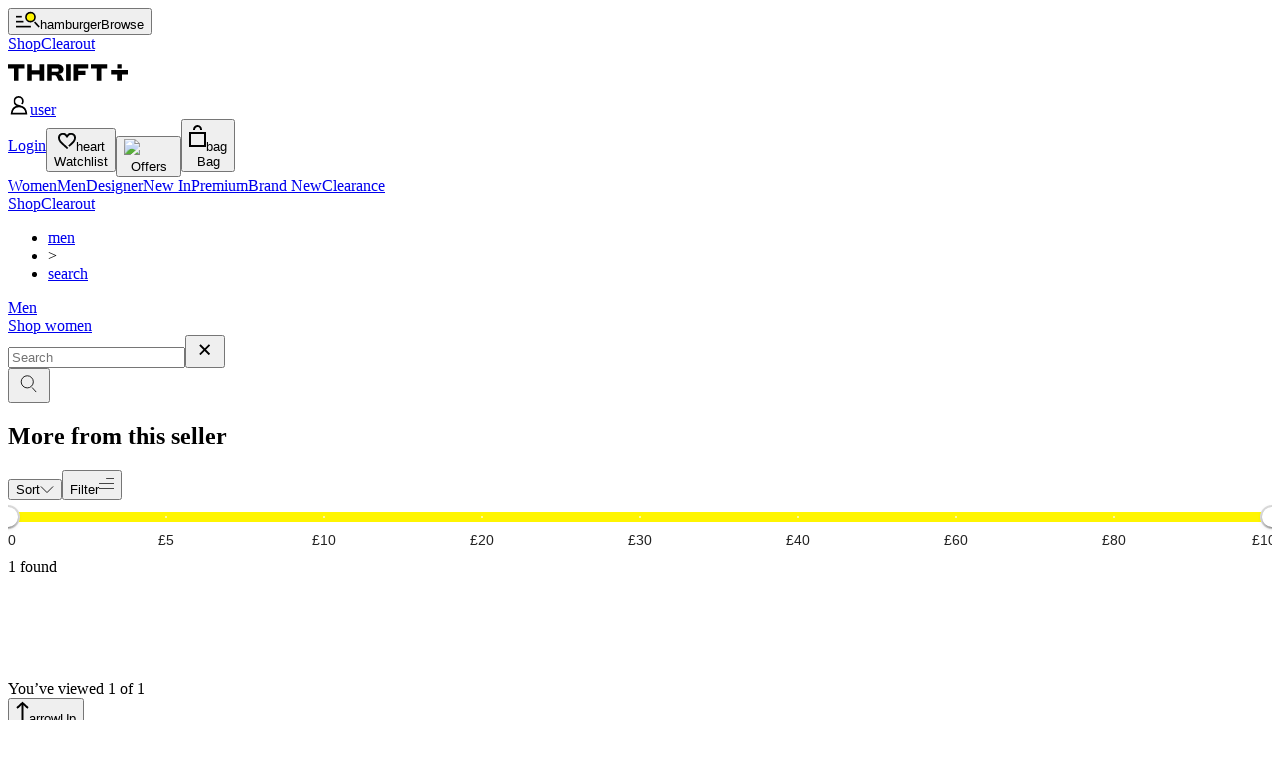

--- FILE ---
content_type: text/html; charset=utf-8
request_url: https://thrift.plus/men/search?q=seller-70919
body_size: 24257
content:
<!DOCTYPE html><html><head><meta charSet="utf-8"/><meta name="twitter:card" content="summary_large_image"/><meta property="og:type" content="website"/><meta property="og:image" content="https://a.storyblok.com/f/177537/1200x628/69fc75f5da/social-share.png"/><meta property="og:image:width" content="1200"/><meta property="og:image:height" content="628"/><meta property="og:site_name" content="Thrift+"/><title>Search: seller-70919 - Thrift+</title><meta name="robots" content="index,follow"/><meta name="googlebot" content="index,follow"/><meta name="description" content="Search for seller-70919 at Thrift+. The seamless secondhand fashion marketplace on a mission to end fashion waste. Shop menswear and sell preloved clothes"/><meta property="og:title" content="Search: seller-70919 - Thrift+"/><meta property="og:description" content="Search for seller-70919 at Thrift+. The seamless secondhand fashion marketplace on a mission to end fashion waste. Shop menswear and sell preloved clothes"/><meta name="viewport" content="width=device-width, initial-scale=1, maximum-scale=1"/><meta name="next-head-count" content="14"/><link data-next-font="" rel="preconnect" href="/" crossorigin="anonymous"/><link rel="preload" href="/_next/static/css/89d18885610eac7b.css" as="style"/><link rel="stylesheet" href="/_next/static/css/89d18885610eac7b.css" data-n-g=""/><noscript data-n-css=""></noscript><script defer="" nomodule="" src="/_next/static/chunks/polyfills-42372ed130431b0a.js"></script><script src="/_next/static/chunks/webpack-3a5bd743a79b8ec8.js" defer=""></script><script src="/_next/static/chunks/framework-3edb2bcb7bdb62a0.js" defer=""></script><script src="/_next/static/chunks/main-5f92b72f16ea5523.js" defer=""></script><script src="/_next/static/chunks/pages/_app-c8549d852b2c90dd.js" defer=""></script><script src="/_next/static/chunks/5260-93031de059357a2c.js" defer=""></script><script src="/_next/static/chunks/4510-ed4450a434871741.js" defer=""></script><script src="/_next/static/chunks/2626-6b9c943232ff0c21.js" defer=""></script><script src="/_next/static/chunks/pages/men/search-b357785803c41d80.js" defer=""></script><script src="/_next/static/EekOWBSrbNPAU-0GehqW8/_buildManifest.js" defer=""></script><script src="/_next/static/EekOWBSrbNPAU-0GehqW8/_ssgManifest.js" defer=""></script></head><body><div id="__next"><div style="overflow:hidden"><script type="text/javascript" src="//widget.trustpilot.com/bootstrap/v5/tp.widget.bootstrap.min.js" async=""></script><nav class="styles_Header__9i1_6"><div class="Container"><div class="styles_HeaderContainer__cDmmk Section"><div class="styles_HeaderLeft__fJ9_6"><button class="styles_HeaderLink__dwJyl"><span class="styles_HeaderLinkIcon__zua6z"><svg width="24" height="18" viewBox="0 0 29 20" fill="none" xmlns="http://www.w3.org/2000/svg"><line y1="18" x2="18" y2="18" stroke="black" stroke-width="2"></line><line y1="12" x2="9" y2="12" stroke="black" stroke-width="2"></line><line y1="6" x2="7" y2="6" stroke="black" stroke-width="2"></line><path d="M22.5 12.5L28 18.5" stroke="black" stroke-width="2"></path><circle cx="17.5" cy="6.5" r="5.5" fill="#FFF501" stroke="black" stroke-width="2"></circle></svg><span class="sr-only">hamburger</span></span><span class="body-14-bold hidden md:inline-block">Browse</span></button><div class="hidden md:flex"><a class="styles_HeaderLink__dwJyl px-4 styles_ActiveTab__X2Mpa" href="/men"><span class="body-14-bold">Shop</span></a><a class="styles_HeaderLink__dwJyl px-4 false" href="/clearout"><span class="body-14-bold">Clearout</span></a></div></div><div class="styles_HeaderCenter__XferT"><a class="inline-block m-0" href="/men"><svg width="120" height="39.072463768115945" viewBox="0 0 811 113" version="1.1" xmlns="http://www.w3.org/2000/svg"><g id="Page-1" stroke="none" stroke-width="1" fill="none" fill-rule="evenodd"><g id="Thrift+_Logo_Black_RGB-(1)" transform="translate(0.470000, 0.310000)" fill="#000000" fill-rule="nonzero"><path d="M810.06,38.95 L810.06,70.55 L769.8,70.55 L769.8,112.38 L737.84,112.38 L737.84,70.55 L697.58,70.55 L697.58,38.95 L810.05,38.95 L810.06,38.95 Z M768.8,0.01 L738.85,0.01 L738.85,28.96 L768.8,28.96 L768.8,0.01 L768.8,0.01 Z" id="Shape"></path><polygon id="Path" points="-2.84217094e-14 28.35 39.75 28.35 39.75 112.37 71.28 112.37 71.28 28.35 110.86 28.35 110.86 0.01 -2.84217094e-14 0.01"></polygon><polygon id="Path" points="213.05 41.77 160.73 41.77 160.73 0.01 129.2 0.01 129.2 112.37 160.73 112.37 160.73 70.11 213.05 70.11 213.05 112.37 244.58 112.37 244.58 0.01 213.05 0.01"></polygon><path d="M344.53,67.09 L344.53,65.41 C366,62.73 374.89,52.16 374.89,34.38 C374.89,12.41 359.29,0 329.61,0 L264.04,0 L264.04,112.36 L295.57,112.36 L295.57,74.12 L308.48,74.12 C320.72,74.12 324.08,76.47 328.1,84.85 L341.52,112.35 L377.91,112.35 L363.99,84.17 C359.8,75.62 356.11,70.08 344.54,67.06 L344.53,67.09 Z M329.27,50.65 L295.56,50.65 L295.56,28.34 C295.56,28.34 329.27,28.34 329.27,28.34 C338.49,28.34 341.85,30.52 341.85,39.41 C341.85,48.97 338.5,50.65 329.27,50.65 Z" id="Shape"></path><rect id="Rectangle" x="392.19" y="0.01" width="31.53" height="112.36"></rect><polygon id="Path" points="442.16 112.37 473.69 112.37 473.69 73.3 523.36 73.3 523.36 45.12 473.69 45.12 473.69 28.35 542.61 28.35 542.61 0.01 442.16 0.01"></polygon><polygon id="Path" points="560.12 28.35 599.86 28.35 599.86 112.37 631.39 112.37 631.39 28.35 670.97 28.35 670.97 0.01 560.12 0.01"></polygon></g></g></svg></a></div><div class="styles_HeaderRight__KGnZM"><div class="flex w-full justify-between"><a class="styles_HeaderLink__dwJyl" href="/account/login"><div class="relative z-2"><span class="styles_HeaderLinkIcon__zua6z"><svg width="22" height="19" viewBox="0 0 19 22" fill="none" xmlns="http://www.w3.org/2000/svg"><path d="M1.06213 20.5H1.03288C1.17399 18.3824 1.77384 16.3937 2.92049 14.8884C4.21418 13.1901 6.28265 12 9.5 12C12.7174 12 14.7858 13.1901 16.0795 14.8884C17.2262 16.3937 17.826 18.3824 17.9671 20.5H17.9559H17.9249H17.8939H17.863H17.8321H17.8012H17.7704H17.7396H17.7089H17.6781H17.6475H17.6169H17.5863H17.5557H17.5252H17.4947H17.4643H17.4339H17.4036H17.3733H17.343H17.3128H17.2826H17.2524H17.2223H17.1922H17.1622H17.1322H17.1023H17.0724H17.0425H17.0127H16.9829H16.9532H16.9235H16.8938H16.8642H16.8346H16.8051H16.7756H16.7462H16.7168H16.6874H16.6581H16.6288H16.5996H16.5704H16.5413H16.5122H16.4831H16.4541H16.4251H16.3962H16.3673H16.3385H16.3097H16.2809H16.2522H16.2236H16.195H16.1664H16.1379H16.1094H16.0809H16.0525H16.0242H15.9959H15.9676H15.9394H15.9113H15.8831H15.8551H15.827H15.799H15.7711H15.7432H15.7154H15.6876H15.6598H15.6321H15.6045H15.5769H15.5493H15.5218H15.4943H15.4669H15.4395H15.4122H15.3849H15.3577H15.3305H15.3034H15.2763H15.2492H15.2223H15.1953H15.1684H15.1416H15.1148H15.088H15.0613H15.0347H15.0081H14.9815H14.955H14.9286H14.9022H14.8758H14.8495H14.8233H14.7971H14.771H14.7449H14.7188H14.6928H14.6669H14.641H14.6151H14.5893H14.5636H14.5379H14.5122H14.4867H14.4611H14.4356H14.4102H14.3848H14.3595H14.3342H14.309H14.2838H14.2587H14.2336H14.2086H14.1837H14.1588H14.1339H14.1091H14.0843H14.0597H14.035H14.0104H13.9859H13.9614H13.937H13.9126H13.8883H13.864H13.8398H13.8157H13.7916H13.7675H13.7435H13.7196H13.6957H13.6719H13.6481H13.6244H13.6008H13.5771H13.5536H13.5301H13.5067H13.4833H13.46H13.4367H13.4135H13.3903H13.3672H13.3442H13.3212H13.2983H13.2754H13.2526H13.2299H13.2072H13.1845H13.1619H13.1394H13.117H13.0946H13.0722H13.0499H13.0277H13.0055H12.9834H12.9613H12.9393H12.9174H12.8955H12.8737H12.8519H12.8302H12.8086H12.787H12.7655H12.744H12.7226H12.7013H12.68H12.6588H12.6376H12.6165H12.5954H12.5745H12.5535H12.5327H12.5119H12.4911H12.4705H12.4499H12.4293H12.4088H12.3884H12.368H12.3477H12.3275H12.3073H12.2872H12.2671H12.2471H12.2272H12.2073H12.1875H12.1678H12.1481H12.1285H12.1089H12.0894H12.07H12.0506H12.0313H12.0121H11.9929H11.9738H11.9548H11.9358H11.9169H11.898H11.8792H11.8605H11.8418H11.8233H11.8047H11.7863H11.7679H11.7495H11.7313H11.7131H11.6949H11.6769H11.6589H11.6409H11.6231H11.6053H11.5875H11.5699H11.5522H11.5347H11.5172H11.4998H11.4825H11.4652H11.448H11.4309H11.4138H11.3968H11.3799H11.363H11.3462H11.3295H11.3129H11.2963H11.2797H11.2633H11.2469H11.2306H11.2143H11.1982H11.182H11.166H11.15H11.1341H11.1183H11.1025H11.0868H11.0712H11.0557H11.0402H11.0248H11.0094H10.9942H10.979H10.9638H10.9488H10.9338H10.9189H10.904H10.8892H10.8745H10.8599H10.8453H10.8308H10.8164H10.8021H10.7878H10.7736H10.7595H10.7454H10.7314H10.7175H10.7037H10.6899H10.6762H10.6626H10.649H10.6356H10.6222H10.6088H10.5956H10.5824H10.5693H10.5563H10.5433H10.5304H10.5176H10.5049H10.4922H10.4796H10.4671H10.4547H10.4423H10.43H10.4178H10.4057H10.3936H10.3816H10.3697H10.3579H10.3461H10.3344H10.3228H10.3113H10.2998H10.2884H10.2771H10.2659H10.2548H10.2437H10.2327H10.2218H10.2109H10.2002H10.1895H10.1789H10.1683H10.1579H10.1475H10.1372H10.127H10.1169H10.1068H10.0968H10.0869H10.0771H10.0673H10.0576H10.048H10.0385H10.0291H10.0197H10.0105H10.0013H9.99216H9.98312H9.97416H9.96529H9.95649H9.94777H9.93914H9.93058H9.9221H9.91371H9.9054H9.89716H9.88901H9.88094H9.87295H9.86504H9.85721H9.84946H9.8418H9.83422H9.82671H9.81929H9.81196H9.8047H9.79753H9.79044H9.78343H9.77651H9.76966H9.7629H9.75623H9.74963H9.74312H9.7367H9.73035H9.72409H9.71792H9.71182H9.70581H9.69989H9.69405H9.68829H9.68262H9.67703H9.67153H9.66611H9.66077H9.65552H9.65036H9.64528H9.64028H9.63537H9.63055H9.62581H9.62116H9.61659H9.61211H9.60772H9.60341H9.59919H9.59505H9.591H9.58704H9.58316H9.57937H9.57567H9.57205H9.56852H9.56508H9.56172H9.55846H9.55528H9.55219H9.54918H9.54626H9.54344H9.5407H9.53804H9.53548H9.533H9.53062H9.52832H9.52611H9.52399H9.52196H9.52001H9.51816H9.5164H9.51472H9.51314H9.51164H9.51024H9.50892H9.5077H9.50656H9.50551H9.50456H9.50369H9.50292H9.50224H9.50164H9.50114H9.50073H9.50041H9.50018H9.50005L9.5 21.5L9.49996 20.5H9.49984H9.49964H9.49936H9.499H9.49856H9.49804H9.49744H9.49676H9.496H9.49516H9.49425H9.49325H9.49217H9.49101H9.48978H9.48846H9.48707H9.48559H9.48404H9.4824H9.48069H9.4789H9.47703H9.47508H9.47305H9.47095H9.46876H9.4665H9.46415H9.46173H9.45923H9.45665H9.45399H9.45125H9.44844H9.44554H9.44257H9.43952H9.43639H9.43318H9.4299H9.42653H9.42309H9.41957H9.41597H9.41229H9.40854H9.40471H9.4008H9.39681H9.39274H9.3886H9.38437H9.38008H9.3757H9.37124H9.36671H9.3621H9.35741H9.35265H9.34781H9.34289H9.33789H9.33282H9.32767H9.32244H9.31713H9.31175H9.30629H9.30075H9.29514H9.28945H9.28368H9.27784H9.27192H9.26592H9.25984H9.25369H9.24747H9.24116H9.23478H9.22833H9.22179H9.21518H9.2085H9.20174H9.1949H9.18798H9.18099H9.17392H9.16678H9.15956H9.15227H9.1449H9.13745H9.12993H9.12233H9.11466H9.10691H9.09908H9.09118H9.08321H9.07515H9.06703H9.05882H9.05055H9.04219H9.03376H9.02526H9.01668H9.00803H8.9993H8.99049H8.98161H8.97266H8.96363H8.95452H8.94535H8.93609H8.92676H8.91736H8.90788H8.89833H8.8887H8.879H8.86923H8.85938H8.84945H8.83945H8.82938H8.81923H8.80901H8.79871H8.78834H8.7779H8.76738H8.75679H8.74612H8.73538H8.72457H8.71368H8.70272H8.69168H8.68057H8.66939H8.65813H8.6468H8.6354H8.62392H8.61237H8.60075H8.58905H8.57728H8.56544H8.55352H8.54153H8.52947H8.51734H8.50513H8.49285H8.48049H8.46806H8.45556H8.44299H8.43034H8.41763H8.40483H8.39197H8.37903H8.36603H8.35295H8.33979H8.32656H8.31327H8.2999H8.28645H8.27294H8.25935H8.24569H8.23196H8.21816H8.20428H8.19033H8.17632H8.16222H8.14806H8.13383H8.11952H8.10514H8.09069H8.07617H8.06158H8.04692H8.03218H8.01737H8.00249H7.98754H7.97252H7.95743H7.94227H7.92703H7.91173H7.89635H7.8809H7.86539H7.8498H7.83414H7.81841H7.8026H7.78673H7.77079H7.75478H7.73869H7.72254H7.70631H7.69001H7.67365H7.65721H7.6407H7.62413H7.60748H7.59076H7.57397H7.55712H7.54019H7.52319H7.50612H7.48899H7.47178H7.4545H7.43715H7.41974H7.40225H7.38469H7.36707H7.34937H7.33161H7.31377H7.29587H7.27789H7.25985H7.24174H7.22356H7.20531H7.18699H7.1686H7.15014H7.13162H7.11302H7.09436H7.07562H7.05682H7.03795H7.01901H7H6.98092H6.96178H6.94256H6.92328H6.90393H6.88451H6.86502H6.84546H6.82584H6.80614H6.78638H6.76655H6.74666H6.72669H6.70666H6.68655H6.66638H6.64615H6.62584H6.60547H6.58503H6.56452H6.54394H6.5233H6.50258H6.48181H6.46096H6.44004H6.41906H6.39801H6.3769H6.35571H6.33446H6.31314H6.29176H6.27031H6.24879H6.2272H6.20555H6.18383H6.16204H6.14019H6.11826H6.09628H6.07422H6.0521H6.02991H6.00766H5.98534H5.96295H5.9405H5.91798H5.89539H5.87274H5.85002H5.82724H5.80439H5.78147H5.75848H5.73544H5.71232H5.68914H5.66589H5.64258H5.6192H5.59575H5.57224H5.54867H5.52503H5.50132H5.47755H5.45371H5.4298H5.40584H5.3818H5.3577H5.33354H5.30931H5.28501H5.26065H5.23623H5.21173H5.18718H5.16256H5.13787H5.11312H5.08831H5.06343H5.03848H5.01347H4.9884H4.96326H4.93806H4.91279H4.88746H4.86206H4.8366H4.81107H4.78548H4.75983H4.73411H4.70833H4.68248H4.65657H4.6306H4.60456H4.57846H4.55229H4.52606H4.49977H4.47341H4.44699H4.42051H4.39396H4.36735H4.34067H4.31393H4.28713H4.26026H4.23333H4.20634H4.17929H4.15217H4.12498H4.09774H4.07043H4.04306H4.01562H3.98813H3.96057H3.93294H3.90526H3.87751H3.8497H3.82182H3.79389H3.76589H3.73783H3.7097H3.68152H3.65327H3.62496H3.59658H3.56815H3.53965H3.51109H3.48246H3.45378H3.42503H3.39622H3.36735H3.33842H3.30943H3.28037H3.25125H3.22207H3.19283H3.16353H3.13416H3.10474H3.07525H3.0457H3.01609H2.98642H2.95668H2.92689H2.89703H2.86712H2.83714H2.8071H2.777H2.74684H2.71661H2.68633H2.65598H2.62558H2.59511H2.56459H2.534H2.50335H2.47264H2.44187H2.41104H2.38015H2.3492H2.31819H2.28712H2.25599H2.2248H2.19354H2.16223H2.13086H2.09943H2.06793H2.03638H2.00477H1.9731H1.94136H1.90957H1.87772H1.84581H1.81384H1.78181H1.74972H1.71757H1.68536H1.65309H1.62076H1.58837H1.55592H1.52342H1.49085H1.45823H1.42554H1.3928H1.36H1.32714H1.29422H1.26124H1.2282H1.1951H1.16195H1.12873H1.09546H1.06213Z" stroke="black" stroke-width="2"></path><mask id="mask0_0_1" style="mask-type:alpha" maskUnits="userSpaceOnUse" x="3" y="0" width="14" height="14"><path d="M3 0H15L16 5.5L16.5 10.75L9.5 8L8.5 10L16.5 13L13.5 14L3 12V0Z" fill="#D9D9D9"></path></mask><g mask="url(#mask0_0_1)"><circle cx="9" cy="6" r="5" stroke="black" stroke-width="2"></circle></g></svg><span class="sr-only">user</span></span></div><span class="body-14-bold hidden lg:inline-block">Login</span></a><button class="styles_HeaderLink__dwJyl"><div class="relative z-2"><span class="styles_HeaderLinkIcon__zua6z"><svg width="18" height="20" viewBox="0 0 20 18" fill="none" xmlns="http://www.w3.org/2000/svg"><path d="M14.4418 0.00185394C14.4275 0.00185394 14.4142 0.00278282 14.4001 0.00278282C14.3904 0.00278282 14.3809 0.00185394 14.3712 0.00185394C12.9342 0.00185394 11.4306 0.298958 10.0007 2.13334C8.57043 0.297369 7.06631 0 5.62891 0C5.61923 0 5.60966 0.00106049 5.60004 0.00106049C5.58585 0.000928879 5.57249 0 5.55825 0C2.49343 0 0 2.13586 0 5.40821C0 9.15013 2.79667 11.585 6.03496 14.4042C6.84765 15.1117 9.99913 18 9.99913 18C9.99913 18 10.6545 17.4001 11.4442 16.6807L9.94703 15.1529L9.59441 14.8333C8.84826 14.147 8.14508 13.4968 7.4292 12.8736C4.36821 10.2087 2.09471 8.17751 2.09471 5.43102C2.09471 4.31514 2.70518 3.22854 3.66157 2.61779C3.84552 2.50022 4.04121 2.39999 4.2453 2.31989C5.33635 1.89118 6.66472 2.04185 7.57863 2.77892C7.62297 2.81466 7.66631 2.8516 7.70856 2.88947C8.13578 3.27316 8.46725 3.74953 8.75491 4.23769C8.86995 4.43284 8.97819 4.63184 9.08171 4.833L9.18468 5.03299H9.99477V5.03481H10.8154L10.9184 4.83476C11.0219 4.63356 11.1301 4.43456 11.2452 4.23941C11.5328 3.75125 11.8643 3.27488 12.2914 2.89132C12.3338 2.85332 12.3771 2.81639 12.4214 2.78064C13.3353 2.04357 14.6637 1.89304 15.7548 2.32161C15.9589 2.40171 16.1546 2.50207 16.3385 2.61951C17.295 3.2304 17.9053 4.31699 17.9053 5.43278C17.9053 8.17927 15.6319 10.2105 12.5709 12.8753C12.2705 13.1369 11.795 13.5903 11.5034 13.8664L12.9795 15.3181C13.3347 14.9979 13.7831 14.5644 13.9651 14.4059C17.2034 11.5868 20 9.15189 20 5.40997C20 2.13771 17.5066 0.00185394 14.4418 0.00185394Z" fill="#040606"></path></svg><span class="sr-only">heart</span></span><div class="styles_HeaderTooltipWrapper__ZLkwX"></div></div><span class="body-14-bold hidden lg:inline-block">Watchlist</span></button><button class="styles_HeaderLink__dwJyl"><div class="relative z-2"><img alt="offers" loading="lazy" width="25" height="25" decoding="async" data-nimg="1" class="styles_OffersLinkIcon__DbUsg" style="color:transparent;min-height:20px;min-width:30px" srcSet="/_next/static/media/Offers.8317b563.png 1x, /_next/static/media/Offers.8317b563.png 2x" src="/_next/static/media/Offers.8317b563.png"/></div><span class="body-14-bold hidden lg:inline-block">Offers</span></button><button class="styles_HeaderLink__dwJyl"><div class="relative"><span class="styles_HeaderLinkIcon__zua6z"><svg width="17px" height="29px" viewBox="0 0 17 29" version="1.1" xmlns="http://www.w3.org/2000/svg" xmlns:xlink="http://www.w3.org/1999/xlink"><title>Bag</title><defs><polygon id="path-1" points="0 0 10 0 10 4 9 8 4 8 0 8"></polygon></defs><g id="Page-1" stroke="none" stroke-width="1" fill="none" fill-rule="evenodd"><g id="Bag" transform="translate(1.000000, 0.000000)"><polygon id="Path" stroke="#000000" stroke-width="2" points="0 11 15 11 15 24 0 24"></polygon><g id="Clipped" transform="translate(3.000000, 0.000000)"><mask id="mask-2" fill="white"><use xlink:href="#path-1"></use></mask><g id="Path"></g><path d="M8,7.5556 L8,7.5705 L8,7.5855 L8,7.6004 L8,7.6153 L8,7.6302 L8,7.6451 L8,7.66 L8,7.6749 L8,7.6897 L8,7.7045 L8,7.7193 L8,7.7341 L8,7.7489 L8,7.7637 L8,7.7784 L8,7.7931 L8,7.8079 L8,7.8226 L8,7.8372 L8,7.8519 L8,7.8666 L8,7.8812 L8,7.8958 L8,7.9104 L8,7.925 L8,7.9396 L8,7.9541 L8,7.9686 L8,7.9832 L8,7.9977 L8,8.0121 L8,8.0266 L8,8.0411 L8,8.0555 L8,8.0699 L8,8.0843 L8,8.0987 L8,8.113 L8,8.1274 L8,8.1417 L8,8.156 L8,8.1703 L8,8.1846 L8,8.1989 L8,8.2131 L8,8.2273 L8,8.2415 L8,8.2557 L8,8.2699 L8,8.284 L8,8.2982 L8,8.3123 L8,8.3264 L8,8.3405 L8,8.3545 L8,8.3686 L8,8.3826 L8,8.3966 L8,8.4106 L8,8.4246 L8,8.4385 L8,8.4524 L8,8.4664 L8,8.4803 L8,8.4941 L8,8.508 L8,8.5218 L8,8.5356 L8,8.5494 L8,8.5632 L8,8.577 L8,8.5907 L8,8.6045 L8,8.6182 L8,8.6318 L8,8.6455 L8,8.6592 L8,8.6728 L8,8.6864 L8,8.7 L8,8.7136 L8,8.7271 L8,8.7406 L8,8.7541 L8,8.7676 L8,8.7811 L8,8.7945 L8,8.808 L8,8.8214 L8,8.8348 L8,8.8481 L8,8.8615 L8,8.8748 L8,8.8881 L8,8.9014 L8,8.9147 L8,8.9279 L8,8.9412 L8,8.9544 L8,8.9676 L8,8.9807 L8,8.9939 L8,9.007 L8,9.0201 L8,9.0332 L8,9.0462 L8,9.0593 L8,9.0723 L8,9.0853 L8,9.0983 L8,9.1112 L8,9.1241 L8,9.1371 L8,9.1499 L8,9.1628 L8,9.1757 L8,9.1885 L8,9.2013 L8,9.2141 L8,9.2268 L8,9.2396 L8,9.2523 L8,9.265 L8,9.2777 L8,9.2903 L8,9.3029 L8,9.3155 L8,9.3281 L8,9.3407 L8,9.3532 L8,9.3657 L8,9.3782 L8,9.3907 L8,9.4032 L8,9.4156 L8,9.428 L8,9.4404 L8,9.4527 L8,9.4651 L8,9.4774 L8,9.4897 L8,9.5019 L8,9.5142 L8,9.5264 L8,9.5386 L8,9.5508 L8,9.5629 L8,9.5751 L8,9.5872 L8,9.5993 L8,9.6113 L8,9.6233 L8,9.6354 L8,9.6473 L8,9.6593 L8,9.6713 L8,9.6832 L8,9.6951 L8,9.7069 L8,9.7188 L8,9.7306 L8,9.7424 L8,9.7542 L8,9.7659 L8,9.7776 L8,9.7893 L8,9.801 L8,9.8127 L8,9.8243 L8,9.8359 L8,9.8475 L8,9.859 L8,9.8706 L8,9.8821 L8,9.8935 L8,9.905 L8,9.9164 L8,9.9278 L8,9.9392 L8,9.9506 L8,9.9619 L8,9.9732 L8,9.9845 L8,9.9957 L8,10.007 L8,10.0182 L8,10.0293 L8,10.0405 L8,10.0516 L8,10.0627 L8,10.0738 L8,10.0849 L8,10.0959 L8,10.1069 L8,10.1178 L8,10.1288 L8,10.1397 L8,10.1506 L8,10.1615 L8,10.1723 L8,10.1831 L8,10.1939 L8,10.2047 L8,10.2154 L8,10.2261 L8,10.2368 L8,10.2475 L8,10.2581 L8,10.2687 L8,10.2793 L8,10.2898 L8,10.3004 L8,10.3109 L8,10.3213 L8,10.3318 L8,10.3422 L8,10.3526 L8,10.363 L8,10.3733 L8,10.3836 L8,10.3939 L8,10.4041 L8,10.4144 L8,10.4246 L8,10.4347 L8,10.4449 L8,10.455 L8,10.4651 L8,10.4751 L8,10.4852 L8,10.4952 L8,10.5052 L8,10.5151 L8,10.525 L8,10.5349 L8,10.5448 L8,10.5546 L8,10.5644 L8,10.5742 L8,10.584 L8,10.5937 L8,10.6034 L8,10.6131 L8,10.6227 L8,10.6323 L8,10.6419 L8,10.6514 L8,10.661 L8,10.6705 L8,10.6799 L8,10.6894 L8,10.6988 L8,10.7081 L8,10.7175 L8,10.7268 L8,10.7361 L8,10.7454 L8,10.7546 L8,10.7638 L8,10.773 L8,10.7821 L8,10.7912 L8,10.8003 L8,10.8094 L8,10.8184 L8,10.8274 L8,10.8364 L8,10.8453 L8,10.8542 L8,10.8631 L8,10.872 L8,10.8808 L8,10.8896 L8,10.8983 L8,10.907 L8,10.9157 L8,10.9244 L8,10.933 L8,10.9416 L8,10.9502 L8,10.9588 L8,10.9673 L8,10.9758 L8,10.9842 L8,10.9926 L8,11 L1,11 L1,10.9926 L1,10.9842 L1,10.9758 L1,10.9673 L1,10.9588 L1,10.9502 L1,10.9416 L1,10.933 L1,10.9244 L1,10.9157 L1,10.907 L1,10.8983 L1,10.8896 L1,10.8808 L1,10.872 L1,10.8631 L1,10.8542 L1,10.8453 L1,10.8364 L1,10.8274 L1,10.8184 L1,10.8094 L1,10.8003 L1,10.7912 L1,10.7821 L1,10.773 L1,10.7638 L1,10.7546 L1,10.7454 L1,10.7361 L1,10.7268 L1,10.7175 L1,10.7081 L1,10.6988 L1,10.6894 L1,10.6799 L1,10.6705 L1,10.661 L1,10.6514 L1,10.6419 L1,10.6323 L1,10.6227 L1,10.6131 L1,10.6034 L1,10.5937 L1,10.584 L1,10.5742 L1,10.5644 L1,10.5546 L1,10.5448 L1,10.5349 L1,10.525 L1,10.5151 L1,10.5052 L1,10.4952 L1,10.4852 L1,10.4751 L1,10.4651 L1,10.455 L1,10.4449 L1,10.4347 L1,10.4246 L1,10.4144 L1,10.4041 L1,10.3939 L1,10.3836 L1,10.3733 L1,10.363 L1,10.3526 L1,10.3422 L1,10.3318 L1,10.3213 L1,10.3109 L1,10.3004 L1,10.2898 L1,10.2793 L1,10.2687 L1,10.2581 L1,10.2475 L1,10.2368 L1,10.2261 L1,10.2154 L1,10.2047 L1,10.1939 L1,10.1831 L1,10.1723 L1,10.1615 L1,10.1506 L1,10.1397 L1,10.1288 L1,10.1178 L1,10.1069 L1,10.0959 L1,10.0849 L1,10.0738 L1,10.0627 L1,10.0516 L1,10.0405 L1,10.0293 L1,10.0182 L1,10.007 L1,9.9957 L1,9.9845 L1,9.9732 L1,9.9619 L1,9.9506 L1,9.9392 L1,9.9278 L1,9.9164 L1,9.905 L1,9.8935 L1,9.8821 L1,9.8706 L1,9.859 L1,9.8475 L1,9.8359 L1,9.8243 L1,9.8127 L1,9.801 L1,9.7893 L1,9.7776 L1,9.7659 L1,9.7542 L1,9.7424 L1,9.7306 L1,9.7188 L1,9.7069 L1,9.6951 L1,9.6832 L1,9.6713 L1,9.6593 L1,9.6473 L1,9.6354 L1,9.6233 L1,9.6113 L1,9.5993 L1,9.5872 L1,9.5751 L1,9.5629 L1,9.5508 L1,9.5386 L1,9.5264 L1,9.5142 L1,9.5019 L1,9.4897 L1,9.4774 L1,9.4651 L1,9.4527 L1,9.4404 L1,9.428 L1,9.4156 L1,9.4032 L1,9.3907 L1,9.3782 L1,9.3657 L1,9.3532 L1,9.3407 L1,9.3281 L1,9.3155 L1,9.3029 L1,9.2903 L1,9.2777 L1,9.265 L1,9.2523 L1,9.2396 L1,9.2268 L1,9.2141 L1,9.2013 L1,9.1885 L1,9.1757 L1,9.1628 L1,9.1499 L1,9.1371 L1,9.1241 L1,9.1112 L1,9.0983 L1,9.0853 L1,9.0723 L1,9.0593 L1,9.0462 L1,9.0332 L1,9.0201 L1,9.007 L1,8.9939 L1,8.9807 L1,8.9676 L1,8.9544 L1,8.9412 L1,8.9279 L1,8.9147 L1,8.9014 L1,8.8881 L1,8.8748 L1,8.8615 L1,8.8481 L1,8.8348 L1,8.8214 L1,8.808 L1,8.7945 L1,8.7811 L1,8.7676 L1,8.7541 L1,8.7406 L1,8.7271 L1,8.7136 L1,8.7 L1,8.6864 L1,8.6728 L1,8.6592 L1,8.6455 L1,8.6318 L1,8.6182 L1,8.6045 L1,8.5907 L1,8.577 L1,8.5632 L1,8.5494 L1,8.5356 L1,8.5218 L1,8.508 L1,8.4941 L1,8.4803 L1,8.4664 L1,8.4524 L1,8.4385 L1,8.4246 L1,8.4106 L1,8.3966 L1,8.3826 L1,8.3686 L1,8.3545 L1,8.3405 L1,8.3264 L1,8.3123 L1,8.2982 L1,8.284 L1,8.2699 L1,8.2557 L1,8.2415 L1,8.2273 L1,8.2131 L1,8.1989 L1,8.1846 L1,8.1703 L1,8.156 L1,8.1417 L1,8.1274 L1,8.113 L1,8.0987 L1,8.0843 L1,8.0699 L1,8.0555 L1,8.0411 L1,8.0266 L1,8.0121 L1,7.9977 L1,7.9832 L1,7.9686 L1,7.9541 L1,7.9396 L1,7.925 L1,7.9104 L1,7.8958 L1,7.8812 L1,7.8666 L1,7.8519 L1,7.8372 L1,7.8226 L1,7.8079 L1,7.7931 L1,7.7784 L1,7.7637 L1,7.7489 L1,7.7341 L1,7.7193 L1,7.7045 L1,7.6897 L1,7.6749 L1,7.66 L1,7.6451 L1,7.6302 L1,7.6153 L1,7.6004 L1,7.5855 L1,7.5705 L1,7.5556 C1,5.581 2.7834,4 4.5,4 C6.2166,4 8,5.581 8,7.5556 Z" id="Path" stroke="#000000" stroke-width="2" mask="url(#mask-2)"></path></g></g></g></svg><span class="sr-only">bag</span></span><div class="styles_HeaderTooltipWrapper__ZLkwX"></div></div><span class="body-14-bold hidden lg:inline-block">Bag</span></button></div></div></div></div></nav><div><nav class="styles_CategoriesHeader__fzRsB"><div class="Container"><div class="Section"><div class="flex justify-between"><div class="styles_Categories__eUSPV"><a class="styles_Category__VjQef" href="/women">Women</a><a class="styles_Category__VjQef" href="/men">Men</a><a class="styles_Category__VjQef" href="/men-designer-store">Designer</a><a class="styles_Category__VjQef" href="https://thrift.plus/men/all">New In</a><a class="styles_Category__VjQef" href="/men/premium">Premium</a><a class="styles_Category__VjQef" href="/men-brand-new">Brand New</a><a class="styles_Category__VjQef" href="https://thrift.plus/men/clearance">Clearance</a></div></div></div></div></nav></div><div class="styles_SecondHeaderContainer__73wNJ"><a class="styles_MobileHeaderLink__iN6X_ body-18-bold styles_ActiveTab__X2Mpa" href="/men">Shop</a><a class="styles_MobileHeaderLink__iN6X_ body-18-bold bg-brandYellow" href="/clearout">Clearout</a></div><div class="min-h-screen"><ul class="styles_container___Oc9m Section"><li class="styles_item__9aIO6"><a class="underline styles_itemLink__Z7Oow" href="/men">men</a></li><li class="styles_spacer__tujNZ">&gt;</li><li class="styles_item__9aIO6"><a class="styles_itemLink__Z7Oow" href="/men/search?q=seller-70919">search</a></li></ul><section class="styles_container__DUtGT Section styles_enableResponsive__Nqx6d"><a class="display-18-caps border-none styles_label__Yjg8U" href="/men">Men</a><div class="styles_toggle__Ya_jg"><a class="body-14-bold border-b-2 border-brandYellow  styles_toggleLink__RmDgb" href="/women">Shop <!-- -->women</a></div><section class="styles_searchContainer__wfCML"><div class="styles_container__4LcZc" role="combobox" aria-expanded="false" aria-haspopup="listbox" aria-labelledby="autocomplete-1-label"><form class="styles_form__xbPot" action="" novalidate="" role="search"><div class="styles_inputWrapper__o5kkb"><input class="styles_input__Zhq_m" aria-autocomplete="both" aria-labelledby="autocomplete-1-label" id="autocomplete-1-input" autoComplete="off" autoCorrect="off" autoCapitalize="off" enterKeyHint="search" spellcheck="false" placeholder="Search" maxLength="512" type="search" value=""/><button class="styles_clear__1fQx7" type="reset" title="Clear"><svg width="24" height="24" class="circle-icon" viewBox="0 0 25 25" fill="none" xmlns="http://www.w3.org/2000/svg"><circle cx="12.1777" cy="12.1777" r="12" transform="rotate(180 12.1777 12.1777)" fill="transparent"></circle><line x1="7.22795" y1="17.1275" x2="17.1274" y2="7.22799" stroke="currentColor" stroke-width="2"></line><line x1="17.1274" y1="17.1275" x2="7.22787" y2="7.22796" stroke="currentColor" stroke-width="2"></line></svg></button><div class="styles_suggestionWrapper__Stk1s"></div></div><button class="styles_search__QBRmD" type="submit" title="Submit"><svg width="26" height="26" viewBox="-5 -5 29 30" fill="none" xmlns="http://www.w3.org/2000/svg"><path d="M13 13.9998L17.7917 19.2914" stroke="currentColor"></path><circle cx="7.5" cy="7.5" r="7" fill="transparent" stroke="currentColor"></circle></svg></button></form></div></section></section><section class="Section"><div class="text-center my-6"><h2 class="body-20-bold text-center">More from this seller</h2></div><div class="Section relative z-10 flex justify-center gap-4"><button type="button" id="radix-:Rl2eam:" aria-haspopup="menu" aria-expanded="false" data-state="closed" class="body-12-bold-caps styles_dropdownButton__EE8zE">Sort<svg width="14" height="9" viewBox="0 0 16 9" fill="none" xmlns="http://www.w3.org/2000/svg"><path d="M1 1L8 8L15 1" stroke="#000"></path></svg></button><button class="body-12-bold-caps styles_button__PZDtn">Filter<span class="flex items-center"><svg width="15" height="21" viewBox="0 0 21 15" fill="none" xmlns="http://www.w3.org/2000/svg"><line y1="14.5" x2="21" y2="14.5" stroke="black"></line><line y1="7.5" x2="21" y2="7.5" stroke="black"></line><line x1="10" y1="0.5" x2="21" y2="0.5" stroke="black"></line></svg></span></button></div><div class="Section z-10 flex justify-center items-center"><div class="w-full md:w-1/2"><div class="p-8"><style data-emotion="css 1kpaz3g">.css-1kpaz3g{border-radius:12px;box-sizing:content-box;display:inline-block;position:relative;cursor:pointer;touch-action:none;-webkit-tap-highlight-color:transparent;color:#1976d2;height:4px;width:100%;padding:13px 0;margin-bottom:20px;color:#FFF501;height:8px;}@media print{.css-1kpaz3g{-webkit-print-color-adjust:exact;color-adjust:exact;}}.css-1kpaz3g.Mui-disabled{pointer-events:none;cursor:default;color:#bdbdbd;}.css-1kpaz3g.MuiSlider-dragging .MuiSlider-thumb,.css-1kpaz3g.MuiSlider-dragging .MuiSlider-track{-webkit-transition:none;transition:none;}@media (pointer: coarse){.css-1kpaz3g{padding:20px 0;}}.css-1kpaz3g .MuiSlider-thumb{color:white;border-radius:50%;border:2px solid #DDDDDD;width:24px;height:24px;}.css-1kpaz3g .MuiSlider-rail{color:#DDD7DC;}</style><span class="MuiSlider-root MuiSlider-marked MuiSlider-colorPrimary MuiSlider-sizeMedium css-1kpaz3g"><style data-emotion="css 3ndvyc">.css-3ndvyc{display:block;position:absolute;border-radius:inherit;background-color:currentColor;opacity:0.38;width:100%;height:inherit;top:50%;-webkit-transform:translateY(-50%);-moz-transform:translateY(-50%);-ms-transform:translateY(-50%);transform:translateY(-50%);}</style><span class="MuiSlider-rail css-3ndvyc"></span><style data-emotion="css 10opxo5">.css-10opxo5{display:block;position:absolute;border-radius:inherit;border:1px solid currentColor;background-color:currentColor;-webkit-transition:left 150ms cubic-bezier(0.4, 0, 0.2, 1) 0ms,width 150ms cubic-bezier(0.4, 0, 0.2, 1) 0ms,bottom 150ms cubic-bezier(0.4, 0, 0.2, 1) 0ms,height 150ms cubic-bezier(0.4, 0, 0.2, 1) 0ms;transition:left 150ms cubic-bezier(0.4, 0, 0.2, 1) 0ms,width 150ms cubic-bezier(0.4, 0, 0.2, 1) 0ms,bottom 150ms cubic-bezier(0.4, 0, 0.2, 1) 0ms,height 150ms cubic-bezier(0.4, 0, 0.2, 1) 0ms;height:inherit;top:50%;-webkit-transform:translateY(-50%);-moz-transform:translateY(-50%);-ms-transform:translateY(-50%);transform:translateY(-50%);}</style><span style="left:0%;width:100%" class="MuiSlider-track css-10opxo5"></span><style data-emotion="css 1osy2b3">.css-1osy2b3{position:absolute;width:2px;height:2px;border-radius:1px;background-color:currentColor;top:50%;-webkit-transform:translate(-1px, -50%);-moz-transform:translate(-1px, -50%);-ms-transform:translate(-1px, -50%);transform:translate(-1px, -50%);background-color:#fff;opacity:0.8;}</style><span data-index="0" class="MuiSlider-mark MuiSlider-markActive css-1osy2b3" style="left:0%"></span><style data-emotion="css goitey">.css-goitey{font-family:"Roboto","Helvetica","Arial",sans-serif;font-weight:400;font-size:0.875rem;line-height:1.43;letter-spacing:0.01071em;color:rgba(0, 0, 0, 0.6);position:absolute;white-space:nowrap;top:30px;-webkit-transform:translateX(-50%);-moz-transform:translateX(-50%);-ms-transform:translateX(-50%);transform:translateX(-50%);color:rgba(0, 0, 0, 0.87);}@media (pointer: coarse){.css-goitey{top:40px;}}</style><span aria-hidden="true" data-index="0" class="MuiSlider-markLabel MuiSlider-markLabel MuiSlider-markLabelActive css-goitey" style="left:0%">£0</span><span data-index="1" class="MuiSlider-mark MuiSlider-markActive css-1osy2b3" style="left:12.5%"></span><span aria-hidden="true" data-index="1" class="MuiSlider-markLabel MuiSlider-markLabel MuiSlider-markLabelActive css-goitey" style="left:12.5%">£5</span><span data-index="2" class="MuiSlider-mark MuiSlider-markActive css-1osy2b3" style="left:25%"></span><span aria-hidden="true" data-index="2" class="MuiSlider-markLabel MuiSlider-markLabel MuiSlider-markLabelActive css-goitey" style="left:25%">£10</span><span data-index="3" class="MuiSlider-mark MuiSlider-markActive css-1osy2b3" style="left:37.5%"></span><span aria-hidden="true" data-index="3" class="MuiSlider-markLabel MuiSlider-markLabel MuiSlider-markLabelActive css-goitey" style="left:37.5%">£20</span><span data-index="4" class="MuiSlider-mark MuiSlider-markActive css-1osy2b3" style="left:50%"></span><span aria-hidden="true" data-index="4" class="MuiSlider-markLabel MuiSlider-markLabel MuiSlider-markLabelActive css-goitey" style="left:50%">£30</span><span data-index="5" class="MuiSlider-mark MuiSlider-markActive css-1osy2b3" style="left:62.5%"></span><span aria-hidden="true" data-index="5" class="MuiSlider-markLabel MuiSlider-markLabel MuiSlider-markLabelActive css-goitey" style="left:62.5%">£40</span><span data-index="6" class="MuiSlider-mark MuiSlider-markActive css-1osy2b3" style="left:75%"></span><span aria-hidden="true" data-index="6" class="MuiSlider-markLabel MuiSlider-markLabel MuiSlider-markLabelActive css-goitey" style="left:75%">£60</span><span data-index="7" class="MuiSlider-mark MuiSlider-markActive css-1osy2b3" style="left:87.5%"></span><span aria-hidden="true" data-index="7" class="MuiSlider-markLabel MuiSlider-markLabel MuiSlider-markLabelActive css-goitey" style="left:87.5%">£80</span><span data-index="8" class="MuiSlider-mark MuiSlider-markActive css-1osy2b3" style="left:100%"></span><span aria-hidden="true" data-index="8" class="MuiSlider-markLabel MuiSlider-markLabel MuiSlider-markLabelActive css-goitey" style="left:100%">£100+</span><style data-emotion="css 5s1qf1">.css-5s1qf1{position:absolute;width:20px;height:20px;box-sizing:border-box;border-radius:50%;outline:0;background-color:currentColor;display:-webkit-box;display:-webkit-flex;display:-ms-flexbox;display:flex;-webkit-align-items:center;-webkit-box-align:center;-ms-flex-align:center;align-items:center;-webkit-box-pack:center;-ms-flex-pack:center;-webkit-justify-content:center;justify-content:center;-webkit-transition:box-shadow 150ms cubic-bezier(0.4, 0, 0.2, 1) 0ms,left 150ms cubic-bezier(0.4, 0, 0.2, 1) 0ms,bottom 150ms cubic-bezier(0.4, 0, 0.2, 1) 0ms;transition:box-shadow 150ms cubic-bezier(0.4, 0, 0.2, 1) 0ms,left 150ms cubic-bezier(0.4, 0, 0.2, 1) 0ms,bottom 150ms cubic-bezier(0.4, 0, 0.2, 1) 0ms;top:50%;-webkit-transform:translate(-50%, -50%);-moz-transform:translate(-50%, -50%);-ms-transform:translate(-50%, -50%);transform:translate(-50%, -50%);}.css-5s1qf1::before{position:absolute;content:"";border-radius:inherit;width:100%;height:100%;box-shadow:0px 3px 1px -2px rgba(0,0,0,0.2),0px 2px 2px 0px rgba(0,0,0,0.14),0px 1px 5px 0px rgba(0,0,0,0.12);}.css-5s1qf1::after{position:absolute;content:"";border-radius:50%;width:42px;height:42px;top:50%;left:50%;-webkit-transform:translate(-50%, -50%);-moz-transform:translate(-50%, -50%);-ms-transform:translate(-50%, -50%);transform:translate(-50%, -50%);}.css-5s1qf1.Mui-disabled:hover{box-shadow:none;}.css-5s1qf1:hover,.css-5s1qf1.Mui-focusVisible{box-shadow:0px 0px 0px 8px rgba(25, 118, 210, 0.16);}@media (hover: none){.css-5s1qf1:hover,.css-5s1qf1.Mui-focusVisible{box-shadow:none;}}.css-5s1qf1.Mui-active{box-shadow:0px 0px 0px 14px rgba(25, 118, 210, 0.16);}</style><span data-index="0" class="MuiSlider-thumb MuiSlider-thumbSizeMedium MuiSlider-thumbColorPrimary MuiSlider-thumb MuiSlider-thumbSizeMedium MuiSlider-thumbColorPrimary css-5s1qf1" style="left:0%"><input data-index="0" aria-label="Price range" aria-valuenow="0" aria-orientation="horizontal" aria-valuemax="8" aria-valuemin="0" type="range" min="0" max="8" step="any" style="border:0;clip:rect(0 0 0 0);height:100%;margin:-1px;overflow:hidden;padding:0;position:absolute;white-space:nowrap;width:100%;direction:ltr" value="0"/></span><span data-index="1" class="MuiSlider-thumb MuiSlider-thumbSizeMedium MuiSlider-thumbColorPrimary MuiSlider-thumb MuiSlider-thumbSizeMedium MuiSlider-thumbColorPrimary css-5s1qf1" style="left:100%"><input data-index="1" aria-label="Price range" aria-valuenow="8" aria-orientation="horizontal" aria-valuemax="8" aria-valuemin="0" type="range" min="0" max="8" step="any" style="border:0;clip:rect(0 0 0 0);height:100%;margin:-1px;overflow:hidden;padding:0;position:absolute;white-space:nowrap;width:100%;direction:ltr" value="8"/></span></span></div></div></div><div class="styles_container___Cj33"><div class="styles_count__QAkzP">1<!-- --> found</div><ol class="styles_list__f788E"><div class="styles_card__NF8zL"><div><div><div style="width:100%;height:100%;aspect-ratio:0.75" class="bg-gray-300 overflow-hidden "><div class="h-full bg-gradient-to-r from-transparent via-gray-200 to-transparent -translate-x-full animate-[shimmer_2s_infinite] overflow-hidden rounded-sm"></div></div><div style="width:100%;height:4.5rem" class="bg-gray-300 overflow-hidden "><div class="h-full bg-gradient-to-r from-transparent via-gray-200 to-transparent -translate-x-full animate-[shimmer_2s_infinite] overflow-hidden rounded-sm"></div></div></div></div></div></ol><div class="styles_count__QAkzP">You’ve viewed <!-- -->1<!-- --> of <!-- -->1</div><div class="fixed bottom-20 md:bottom-4 right-3"><section class="Section"><button class="styles_container__a04b9"><span class="styles_icon__4tP8p"><svg width="13" height="22" viewBox="0 0 13 22" fill="none" xmlns="http://www.w3.org/2000/svg"><line x1="6.5" y1="21.0537" x2="6.5" y2="1.99989" stroke="black" stroke-width="2"></line><path d="M1 7.01392L6.5 1.99975L12 7.01392" stroke="black" stroke-width="2"></path></svg><span class="sr-only">arrowUp</span></span><span class="body-12-bold-caps styles_text__q36_O"></span></button></section></div></div></section><div class="sweettooth-launcher"></div></div><footer class="styles_Footer__xmF8A"><div class="Container"><div class="styles_Upper__QWjyU styles_FooterContainer__qbGV4 Section Section--spaced"><div class="md:w-3/5"><div class="styles_LogoContainer__svixx"><a class="inline-block m-0" href="/"><svg width="150" height="20" viewBox="0 0 811 113" version="1.1" xmlns="http://www.w3.org/2000/svg"><g id="Page-1" stroke="none" stroke-width="1" fill="none" fill-rule="evenodd"><g id="Thrift+_Logo_Black_RGB-(1)" transform="translate(0.470000, 0.310000)" fill="#000000" fill-rule="nonzero"><path d="M810.06,38.95 L810.06,70.55 L769.8,70.55 L769.8,112.38 L737.84,112.38 L737.84,70.55 L697.58,70.55 L697.58,38.95 L810.05,38.95 L810.06,38.95 Z M768.8,0.01 L738.85,0.01 L738.85,28.96 L768.8,28.96 L768.8,0.01 L768.8,0.01 Z" id="Shape"></path><polygon id="Path" points="-2.84217094e-14 28.35 39.75 28.35 39.75 112.37 71.28 112.37 71.28 28.35 110.86 28.35 110.86 0.01 -2.84217094e-14 0.01"></polygon><polygon id="Path" points="213.05 41.77 160.73 41.77 160.73 0.01 129.2 0.01 129.2 112.37 160.73 112.37 160.73 70.11 213.05 70.11 213.05 112.37 244.58 112.37 244.58 0.01 213.05 0.01"></polygon><path d="M344.53,67.09 L344.53,65.41 C366,62.73 374.89,52.16 374.89,34.38 C374.89,12.41 359.29,0 329.61,0 L264.04,0 L264.04,112.36 L295.57,112.36 L295.57,74.12 L308.48,74.12 C320.72,74.12 324.08,76.47 328.1,84.85 L341.52,112.35 L377.91,112.35 L363.99,84.17 C359.8,75.62 356.11,70.08 344.54,67.06 L344.53,67.09 Z M329.27,50.65 L295.56,50.65 L295.56,28.34 C295.56,28.34 329.27,28.34 329.27,28.34 C338.49,28.34 341.85,30.52 341.85,39.41 C341.85,48.97 338.5,50.65 329.27,50.65 Z" id="Shape"></path><rect id="Rectangle" x="392.19" y="0.01" width="31.53" height="112.36"></rect><polygon id="Path" points="442.16 112.37 473.69 112.37 473.69 73.3 523.36 73.3 523.36 45.12 473.69 45.12 473.69 28.35 542.61 28.35 542.61 0.01 442.16 0.01"></polygon><polygon id="Path" points="560.12 28.35 599.86 28.35 599.86 112.37 631.39 112.37 631.39 28.35 670.97 28.35 670.97 0.01 560.12 0.01"></polygon></g></g></svg></a><h4 class="body-14 mt-2">The seamless pre-loved marketplace.</h4></div><div style="max-width:400px"><section class="styles_container__9IRLF Section SingleColumnLarge ml-0" style="background-color:brandYellow;text-align:left"><h3 class="styles_title__c3Jer display-18-caps">Sign up for 15% off</h3><h4 class="body-14">Plus get early access to sales, drops and edits.</h4><form class="styles_inputCenter__CwLuL"><div class="styles_inputContainer__56K_F"><input class="styles_input__SOhKG body-14" type="email" placeholder="Your email" name="email" value=""/><input class="styles_submit__TLzn_ button-12-caps" type="submit" disabled="" style="opacity:0.5" value="Sign up"/></div></form></section></div></div><div class="styles_LinkListsContainer__9EzNw"><div class="styles_FooterList__DJbc7 styles_Shoppinglist__ORrfG styles_link___2Ygq"><h2 class="font-[&#x27;Bossa&#x27;] uppercase text-lg">Shop</h2><a class="styles_ShopListLink__DLsfW" href="/women">Shop women</a><a class="styles_ShopListLink__DLsfW" href="/men">Shop men</a><a class="styles_ShopListLink__DLsfW" href="/products/giftcard">Gift Card</a><a class="styles_ShopListLink__DLsfW" href="/women/clearance">Clearance</a></div><div class="styles_FooterList__DJbc7 styles_Shoppinglist__ORrfG styles_link___2Ygq"><h2 class="font-[&#x27;Bossa&#x27;] uppercase text-lg">Clearout</h2><a class="styles_ShopListLink__DLsfW" href="/clearout">Clear out</a><a class="styles_ShopListLink__DLsfW" href="/account/thrift-bags/register">Return bag</a><a class="styles_ShopListLink__DLsfW" href="https://intercom.help/thrift_plus/en/articles/7985501-our-fees">Our fees</a><a class="styles_ShopListLink__DLsfW" href="https://thrift.plus/brand-checker">Brand checker</a></div><div class="styles_FooterList__DJbc7 styles_Shoppinglist__ORrfG styles_link___2Ygq"><h2 class="font-[&#x27;Bossa&#x27;] uppercase text-lg">Support</h2><a class="styles_ShopListLink__DLsfW" href="https://intercom.help/thrift_plus/en">Help</a><a class="styles_ShopListLink__DLsfW" href="/contact-us">Contact us</a><a class="styles_ShopListLink__DLsfW" href="https://thriftplus.returns.international/">Return an order</a><a class="styles_ShopListLink__DLsfW" href="/refund-policy">Refund policy</a><a class="styles_ShopListLink__DLsfW" href="/shipping-policy">Shipping policy</a></div></div></div><div class="styles_Lower__D_yYk Section"><div class="styles_PrivacyTerms__lG8Rr"><div class="styles_link___2Ygq styles_registeredName__Q5bHo">©<!-- -->2026<!-- --> Thrift Trading Ltd</div><a class="styles_PrivacyTermsLink__q_x5a styles_link___2Ygq" href="/data-policy">Privacy policy</a><a class="styles_PrivacyTermsLink__q_x5a styles_link___2Ygq" href="/terms-of-service">Terms of service</a></div></div></div></footer></div><div class="sweettooth-init" data-channel-api-key="channel_6p6GEDSwxYxtCJLglD1Z3zDc" data-external-customer-id="" data-customer-auth-digest=""></div><div style="position:fixed;z-index:9999;top:16px;left:16px;right:16px;bottom:16px;pointer-events:none"></div></div><script id="__NEXT_DATA__" type="application/json">{"props":{"data":{"name":"Config","created_at":"2022-11-21T17:17:28.679Z","published_at":"2026-01-09T10:09:50.786Z","updated_at":"2026-01-09T10:09:50.819Z","id":222968872,"uuid":"3f1228ec-8fbc-4b9d-aaee-524e6042bde7","content":{"_uid":"6d3cf2a8-9ed6-40f0-a467-166109607241","component":"config","categories":[{"url":{"id":"","url":"/women","linktype":"url","fieldtype":"multilink","cached_url":"/women"},"_uid":"81eb7a2e-3931-4eb4-8ed4-95a2f1c15309","text":"Women","component":"nav_link"},{"url":{"id":"","url":"/men","linktype":"url","fieldtype":"multilink","cached_url":"/men"},"_uid":"499d75ab-92ab-47eb-b809-48e51957d4bb","text":"Men","component":"nav_link"},{"url":{"id":"","url":"/designer-store","linktype":"url","fieldtype":"multilink","cached_url":"/designer-store"},"_uid":"1d0a3c4a-a810-421c-bba3-71a8fc35f7a2","text":"Designer","component":"nav_link"},{"url":{"id":"","url":"/women/premium","linktype":"url","fieldtype":"multilink","cached_url":"/women/premium"},"_uid":"d83ea9b3-80e7-4260-959d-470a13de91f6","text":"Premium","component":"nav_link"},{"url":{"id":"","url":"/women/clearance","linktype":"url","fieldtype":"multilink","cached_url":"/women/clearance"},"_uid":"60f63497-80cd-4d23-a393-1c7c73161815","text":"Clearance","component":"nav_link"},{"url":{"id":"","url":"/products/giftcard","linktype":"url","fieldtype":"multilink","cached_url":"/products/giftcard"},"_uid":"75266f02-9cd7-4b62-9efb-0be3e4185be3","text":"Gift Cards","component":"nav_link"}],"page_links":[{"url":{"id":"","url":"https://intercom.help/thrift_plus/en","linktype":"url","fieldtype":"multilink","cached_url":"https://intercom.help/thrift_plus/en"},"_uid":"45e41259-89a3-4ccc-b3fa-c7c6dc41c36d","text":"Help","component":"footer_link"},{"url":{"id":"","url":"/contact-us","linktype":"url","fieldtype":"multilink","cached_url":"/contact-us"},"_uid":"13ff9aa8-7509-4994-a770-51dae952faef","text":"Contact us","component":"footer_link"},{"url":{"id":"","url":"https://thriftplus.returns.international/","linktype":"url","fieldtype":"multilink","cached_url":"https://thriftplus.returns.international/"},"_uid":"c9b89933-2883-4411-9d96-6ea85f5d25f5","text":"Return an order","component":"footer_link"},{"url":{"id":"4769a359-92ee-4167-9cb0-3096c6cc393c","url":"","linktype":"story","fieldtype":"multilink","cached_url":"refund-policy"},"_uid":"3cb69e42-5e80-4a35-a983-6c2875cc1c5b","text":"Refund policy","component":"footer_link"},{"url":{"id":"4367beca-45dc-453d-adc5-5bed220925d1","url":"","linktype":"story","fieldtype":"multilink","cached_url":"shipping-policy"},"_uid":"adaf665b-1139-470d-a732-d063d42804b7","text":"Shipping policy","component":"footer_link"}],"promo_tags":[],"sell_links":[{"url":{"id":"","url":"/clearout","linktype":"url","fieldtype":"multilink","cached_url":"/clearout"},"_uid":"93165b17-9528-4970-8ebf-e714725d41bf","text":"Clear out","component":"footer_link"},{"url":{"id":"","url":"/account/thrift-bags/register","linktype":"url","fieldtype":"multilink","cached_url":"/account/thrift-bags/register"},"_uid":"10258bcc-f73d-4b7b-90eb-313e1954fdec","text":"Return bag","component":"footer_link"},{"url":{"id":"","url":"https://intercom.help/thrift_plus/en/articles/7985501-our-fees","linktype":"url","fieldtype":"multilink","cached_url":"https://intercom.help/thrift_plus/en/articles/7985501-our-fees"},"_uid":"f86f03c4-2575-4445-97fa-252986bde3eb","text":"Our fees","component":"footer_link"},{"url":{"id":"","url":"https://thrift.plus/brand-checker","linktype":"url","fieldtype":"multilink","cached_url":"https://thrift.plus/brand-checker"},"_uid":"16340d69-314e-4919-a941-51d15cc3384a","text":"Brand checker","component":"footer_link"}],"shop_links":[{"url":{"id":"","url":"/women","linktype":"url","fieldtype":"multilink","cached_url":"/women"},"_uid":"19679b54-57c0-4cd4-9a47-f39239a09fd1","text":"Shop women","component":"footer_link"},{"url":{"id":"","url":"/men","linktype":"url","fieldtype":"multilink","cached_url":"/men"},"_uid":"54f9c60c-e842-4ebb-8954-cfde15868ca1","text":"Shop men","component":"footer_link"},{"url":{"id":"","url":"/products/giftcard","linktype":"url","fieldtype":"multilink","cached_url":"/products/giftcard"},"_uid":"3744ed42-0946-47a2-ac6e-45ef441e2447","text":"Gift Card","component":"footer_link"},{"url":{"id":"","url":"/women/clearance","linktype":"url","fieldtype":"multilink","cached_url":"/women/clearance"},"_uid":"55a3c0e7-9ecd-4989-9fce-09e1a9da60bc","text":"Clearance","component":"footer_link"}],"legal_links":[{"url":{"id":"f732bd45-a4e9-445e-a9ed-e62924406684","url":"","linktype":"story","fieldtype":"multilink","cached_url":"data-policy"},"_uid":"aed9934b-e754-465d-9e60-32341d41fd54","text":"Privacy policy","component":"footer_link"},{"url":{"id":"a5528329-f5be-4ef8-bdb9-16c6604fe45a","url":"","linktype":"story","fieldtype":"multilink","cached_url":"terms-of-service"},"_uid":"f96a15b2-0b5d-49e8-aa4a-33fbcaf500c5","text":"Terms of service","component":"footer_link"}],"shop_drawer":[{"_uid":"65c72a1d-b590-4b46-be84-8fc8ee737eea","component":"search","placeholder":"Shop women's fashion","hide_gender_picker":false,"disable_responsive_styles":true},{"_uid":"6f341c77-0e14-4a69-8c3f-99571ab17056","items":[{"url":{"id":"","url":"/women/dresses","linktype":"url","fieldtype":"multilink","cached_url":"/women/dresses"},"_uid":"15bf52b1-a429-4ed6-9d3f-2309efe65ac8","image":{"id":8783132,"alt":"","name":"","focus":"","title":"","filename":"https://a.storyblok.com/f/177537/400x400/5b9330754d/dresses.png","copyright":"","fieldtype":"asset","is_external_url":false},"title":"Dresses","component":"drawer_category_item","subcategories":[{"url":{"id":"","url":"/women/mini-dresses","linktype":"url","fieldtype":"multilink","cached_url":"/women/mini-dresses"},"_uid":"f4d8add1-6ee6-49f0-b17b-303e892bd976","title":"Mini Dresses","component":"drawer_subcategory_item"},{"url":{"id":"","url":"/women/midi-dresses","linktype":"url","fieldtype":"multilink","cached_url":"/women/midi-dresses"},"_uid":"d34fd5d6-9605-43f3-8be8-f4df2a68b71a","title":"Midi Dresses","component":"drawer_subcategory_item"},{"url":{"id":"","url":"/women/maxi-dresses","linktype":"url","fieldtype":"multilink","cached_url":"/women/maxi-dresses"},"_uid":"1b7c469c-4a8f-4a50-911c-0cc2066589a6","title":"Maxi Dresses","component":"drawer_subcategory_item"},{"url":{"id":"","url":"/women/designer-dresses","linktype":"url","fieldtype":"multilink","cached_url":"/women/designer-dresses"},"_uid":"d7e7dfab-35dd-4de9-8a03-b389b09878d1","title":"Designer Dresses","component":"drawer_subcategory_item"},{"url":{"id":"","url":"/women/dresses","linktype":"url","fieldtype":"multilink","cached_url":"/women/dresses"},"_uid":"1dd02df9-8edd-4b2e-9471-9aa27707d86a","title":"All Dresses","component":"drawer_subcategory_item"}]},{"url":{"id":"","url":"/women/jackets-coats","linktype":"url","fieldtype":"multilink","cached_url":"/women/jackets-coats"},"_uid":"7df713b7-704a-43b1-9cd6-d55d26bc668b","image":{"id":8783123,"alt":"","name":"","focus":"","title":"","filename":"https://a.storyblok.com/f/177537/400x400/fc3855edbf/coat.png","copyright":"","fieldtype":"asset","is_external_url":false},"title":"Jackets \u0026 Coats","component":"drawer_category_item","subcategories":[{"url":{"id":"","url":"/women/jackets","linktype":"url","fieldtype":"multilink","cached_url":"/women/jackets"},"_uid":"b8674d6f-5c34-4615-a124-451308bb3aaf","title":"Jackets","component":"drawer_subcategory_item"},{"url":{"id":"","url":"/women/coats","linktype":"url","fieldtype":"multilink","cached_url":"/women/coats"},"_uid":"e6f0f4f4-6d75-4c7d-9abb-882ac06ad8ae","title":"Coats","component":"drawer_subcategory_item"},{"url":{"id":"","url":"/women/blazers","linktype":"url","fieldtype":"multilink","cached_url":"/women/blazers"},"_uid":"a585229d-c712-473e-90ce-39a3fd1819b6","title":"Blazers","component":"drawer_subcategory_item"},{"url":{"id":"","url":"/womens-designer-jackets-coats","linktype":"url","fieldtype":"multilink","cached_url":"/womens-designer-jackets-coats"},"_uid":"2ccb7a5c-eb36-4446-aa36-397207c6d839","title":"Designer jackets and coats","component":"drawer_subcategory_item"},{"url":{"id":"","url":"/women/jackets-coats","linktype":"url","fieldtype":"multilink","cached_url":"/women/jackets-coats"},"_uid":"057b90c7-9b4c-4e69-982c-dda6a0e9b03a","title":"All Jackets \u0026 Coats","component":"drawer_subcategory_item"}]},{"url":{"id":"","url":"https://thrift.plus/women/jumpsuits","linktype":"url","fieldtype":"multilink","cached_url":"https://thrift.plus/women/jumpsuits"},"_uid":"e0b7902d-c891-4df4-8aca-95b28c91b40d","image":{"id":8783109,"alt":"","name":"","focus":"","title":"","filename":"https://a.storyblok.com/f/177537/400x400/039505d809/jumpsuit.png","copyright":"","fieldtype":"asset","is_external_url":false},"title":"Jumpsuits","component":"drawer_category_item","subcategories":[{"url":{"id":"","url":"/women/jumpsuits","linktype":"url","fieldtype":"multilink","cached_url":"/women/jumpsuits"},"_uid":"36d2e85a-dc9c-440e-8d98-26daecce8f1c","title":"Jumpsuits","component":"drawer_subcategory_item"},{"url":{"id":"","url":"/women/playsuits","linktype":"url","fieldtype":"multilink","cached_url":"/women/playsuits"},"_uid":"9c3f7b33-dcbb-49fa-b0b4-62a40a44ccdf","title":"Playsuits","component":"drawer_subcategory_item"},{"url":{"id":"","url":"/women/designer-jumpsuits","linktype":"url","fieldtype":"multilink","cached_url":"/women/designer-jumpsuits"},"_uid":"7d6d38b3-c948-42b7-b5a4-f335f76065c5","title":"Designer Jumpsuits","component":"drawer_subcategory_item"},{"url":{"id":"","url":"/women/jumpsuits","linktype":"url","fieldtype":"multilink","cached_url":"/women/jumpsuits"},"_uid":"55a15ea3-a684-4e70-a3fa-3ea9b69ace55","title":"All Jumpsuits","component":"drawer_subcategory_item"}]},{"url":{"id":"","url":"/women/tops","linktype":"url","fieldtype":"multilink","cached_url":"/women/tops"},"_uid":"fb29eb39-859a-4ef8-8449-3cf5bcfed4b7","image":{"id":7788825,"alt":"","name":"","focus":"","title":"","filename":"https://a.storyblok.com/f/177537/400x400/379746c137/top-3.png","copyright":"","fieldtype":"asset","is_external_url":false},"title":"Tops","component":"drawer_category_item","subcategories":[{"url":{"id":"","url":"/women/blouses","linktype":"url","fieldtype":"multilink","cached_url":"/women/blouses"},"_uid":"14a52a8d-1497-4d9a-9bf1-6d3ba0a2419b","title":"Blouses","component":"drawer_subcategory_item"},{"url":{"id":"","url":"/women/t-shirts","linktype":"url","fieldtype":"multilink","cached_url":"/women/t-shirts"},"_uid":"358109f0-8cbd-49ed-a456-603862b4b36d","title":"T-shirts","component":"drawer_subcategory_item"},{"url":{"id":"","url":"/women/activewear-tops","linktype":"url","fieldtype":"multilink","cached_url":"/women/activewear-tops"},"_uid":"e5015f31-e5ab-4ce4-9615-62c8393c369b","title":"Activewear Tops","component":"drawer_subcategory_item"},{"url":{"id":"","url":"/women/designer-tops","linktype":"url","fieldtype":"multilink","cached_url":"/women/designer-tops"},"_uid":"d4e0bcc1-2580-4f75-b92a-a157b25893c5","title":"Designer Tops","component":"drawer_subcategory_item"},{"url":{"id":"","url":"/women/tops","linktype":"url","fieldtype":"multilink","cached_url":"/women/tops"},"_uid":"757c1cd9-f1ce-4ae7-a465-fc0ac04b882a","title":"All Tops","component":"drawer_subcategory_item"}]},{"url":{"id":"","url":"/women/jumpers","linktype":"url","fieldtype":"multilink","cached_url":"/women/jumpers"},"_uid":"ebc17d5a-e84e-4fb2-bebc-2f7d75d9b00c","image":{"id":8783124,"alt":"","name":"","focus":"","title":"","filename":"https://a.storyblok.com/f/177537/400x400/1033914fee/jumper.png","copyright":"","fieldtype":"asset","is_external_url":false},"title":"Jumpers","component":"drawer_category_item","subcategories":[{"url":{"id":"","url":"https://thrift.plus/women/all?style=Cardigan","linktype":"url","fieldtype":"multilink","cached_url":"https://thrift.plus/women/all?style=Cardigan"},"_uid":"a55c9d88-f566-4b2b-86c8-4e091bb02411","title":"Cardigan","component":"drawer_subcategory_item"},{"url":{"id":"","url":"/women/hoodies","linktype":"url","fieldtype":"multilink","cached_url":"/women/hoodies"},"_uid":"784d4b46-82e0-456b-b16a-e70195b5010a","title":"Hoodies","component":"drawer_subcategory_item"},{"url":{"id":"","url":"/women/jumpers","linktype":"url","fieldtype":"multilink","cached_url":"/women/jumpers"},"_uid":"eaafc548-81ba-49d9-97c4-219201b81514","title":"Jumpers","component":"drawer_subcategory_item"},{"url":{"id":"","url":"/women/designer-jumpers","linktype":"url","fieldtype":"multilink","cached_url":"/women/designer-jumpers"},"_uid":"8eb8861f-07b6-4b42-9ec7-bfc39ca59d79","title":"Designer Jumpers","component":"drawer_subcategory_item"},{"url":{"id":"","url":"/women/jumpers","linktype":"url","fieldtype":"multilink","cached_url":"/women/jumpers"},"_uid":"16f6e715-a7f6-4570-8ff2-30b9f7487040","title":"All Jumpers","component":"drawer_subcategory_item"}]},{"url":{"id":"","url":"/women/bottoms","linktype":"url","fieldtype":"multilink","cached_url":"/women/bottoms"},"_uid":"ecb68443-e369-4e9e-a8cf-f5eb6d15c82b","image":{"id":8783151,"alt":"","name":"","focus":"","title":"","filename":"https://a.storyblok.com/f/177537/400x400/73cad0a1b9/trouser-ss.png","copyright":"","fieldtype":"asset","is_external_url":false},"title":"Bottoms","component":"drawer_category_item","subcategories":[{"url":{"id":"","url":"/women/jeans","linktype":"url","fieldtype":"multilink","cached_url":"/women/jeans"},"_uid":"8da963a1-3e48-47a3-9171-f11f676c86e2","title":"Jeans","component":"drawer_subcategory_item"},{"url":{"id":"","url":"/women/trousers","linktype":"url","fieldtype":"multilink","cached_url":"/women/trousers"},"_uid":"37729f8d-b4b3-46d4-9cad-e9baf455c0ba","title":"Trousers","component":"drawer_subcategory_item"},{"url":{"id":"","url":"/women/shorts","linktype":"url","fieldtype":"multilink","cached_url":"/women/shorts"},"_uid":"5bf53890-67b4-4b5f-bfb1-d087e7e11e0e","title":"Shorts","component":"drawer_subcategory_item"},{"url":{"id":"","url":"/women/sports-bottoms","linktype":"url","fieldtype":"multilink","cached_url":"/women/sports-bottoms"},"_uid":"98d74764-076c-47b5-8809-e73caf320c28","title":"Sports","component":"drawer_subcategory_item"},{"url":{"id":"","url":"/women/designer-bottoms","linktype":"url","fieldtype":"multilink","cached_url":"/women/designer-bottoms"},"_uid":"4eeb8e9a-1192-4f21-b4d1-374e522a8c52","title":"Designer bottoms","component":"drawer_subcategory_item"},{"url":{"id":"","url":"/women/bottoms","linktype":"url","fieldtype":"multilink","cached_url":"/women/bottoms"},"_uid":"331f2dbe-481c-4e89-b1cd-a9da92054baf","title":"All Bottoms","component":"drawer_subcategory_item"}]},{"url":{"id":"","url":"https://thrift.plus/women/skirts","linktype":"url","fieldtype":"multilink","cached_url":"https://thrift.plus/women/skirts"},"_uid":"aec630f1-6b62-4cca-b31e-b86a63ff1cc7","image":{"id":7342364,"alt":"","name":"","focus":"","title":"","filename":"https://a.storyblok.com/f/177537/250x250/50ea4c1b4c/skirts.png","copyright":"","fieldtype":"asset","is_external_url":false},"title":"Skirts","component":"drawer_category_item","subcategories":[{"url":{"id":"","url":"/women/mini-skirts","linktype":"url","fieldtype":"multilink","cached_url":"/women/mini-skirts"},"_uid":"9444b573-2fb5-453e-80d3-2ffe8d9636bc","title":"Mini Skirts","component":"drawer_subcategory_item"},{"url":{"id":"","url":"/women/midi-skirts","linktype":"url","fieldtype":"multilink","cached_url":"/women/midi-skirts"},"_uid":"de572361-cbdc-414f-85ea-f9764f90de97","title":"Midi Skirts","component":"drawer_subcategory_item"},{"url":{"id":"","url":"/women/maxi-skirts","linktype":"url","fieldtype":"multilink","cached_url":"/women/maxi-skirts"},"_uid":"829a8a6f-3c6e-4655-9ae7-f3d52c068a32","title":"Maxi Skirts","component":"drawer_subcategory_item"},{"url":{"id":"","url":"/women/designer-skirts","linktype":"url","fieldtype":"multilink","cached_url":"/women/designer-skirts"},"_uid":"124b7852-310a-44e0-9035-9372ab853ed6","title":"Designer Skirts","component":"drawer_subcategory_item"},{"url":{"id":"","url":"/women/skirts","linktype":"url","fieldtype":"multilink","cached_url":"/women/skirts"},"_uid":"622daaaf-558b-484f-8cce-3a9eaad4225e","title":"All Skirts","component":"drawer_subcategory_item"}]},{"url":{"id":"","url":"/women/suits","linktype":"url","fieldtype":"multilink","cached_url":"/women/suits"},"_uid":"cf691091-7b66-456e-8c88-7bd4c0350c9b","image":{"id":7342359,"alt":"","name":"","focus":"","title":"","filename":"https://a.storyblok.com/f/177537/250x250/b3b682a439/suits.png","copyright":"","fieldtype":"asset","is_external_url":false},"title":"Suits","component":"drawer_category_item","subcategories":[{"url":{"id":"","url":"/women/blazers","linktype":"url","fieldtype":"multilink","cached_url":"/women/blazers"},"_uid":"ee4f7688-14db-4aa1-aee1-3961cbb5c561","title":"Blazers","component":"drawer_subcategory_item"},{"url":{"id":"","url":"/women/suit-trousers","linktype":"url","fieldtype":"multilink","cached_url":"/women/suit-trousers"},"_uid":"f4322bac-ad85-4477-b07c-0c29ddfe7833","title":"Suit Trousers","component":"drawer_subcategory_item"},{"url":{"id":"","url":"/women/suits","linktype":"url","fieldtype":"multilink","cached_url":"/women/suits"},"_uid":"17869b08-198e-4a6e-898f-4391fc857c8b","title":"Two Piece Suits","component":"drawer_subcategory_item"},{"url":{"id":"","url":"/women/designer-suits","linktype":"url","fieldtype":"multilink","cached_url":"/women/designer-suits"},"_uid":"84402118-0f7a-4c82-bf49-cba3919027c9","title":"Designer Suits","component":"drawer_subcategory_item"},{"url":{"id":"","url":"/women/suits","linktype":"url","fieldtype":"multilink","cached_url":"/women/suits"},"_uid":"0394ddbc-3b71-4dfe-a7b7-e09adcd6bee0","title":"All Suits","component":"drawer_subcategory_item"}]},{"url":{"id":"","url":"/women/shoes","linktype":"url","fieldtype":"multilink","cached_url":"/women/shoes"},"_uid":"9deeff9a-dea9-41bb-98ad-57e0d90e2e38","image":{"id":6894983,"alt":"","name":"","focus":"","title":"","filename":"https://a.storyblok.com/f/177537/250x250/bad85c4f94/shoes.png","copyright":"","fieldtype":"asset","is_external_url":false},"title":"Shoes","component":"drawer_category_item","subcategories":[{"url":{"id":"","url":"/women/trainers","linktype":"url","fieldtype":"multilink","cached_url":"/women/trainers"},"_uid":"dc6332ae-3827-4f54-9591-1e851bc945d7","title":"Trainers","component":"drawer_subcategory_item"},{"url":{"id":"","url":"/women/boots","linktype":"url","fieldtype":"multilink","cached_url":"/women/boots"},"_uid":"3f0158b3-089b-4f03-bc09-cbc5cc0b3cc3","title":"Boots ","component":"drawer_subcategory_item"},{"url":{"id":"","url":"/women/heels","linktype":"url","fieldtype":"multilink","cached_url":"/women/heels"},"_uid":"3fabaf6b-9ffe-4de8-bd5b-0a2db738d8cb","title":"Heels","component":"drawer_subcategory_item"},{"url":{"id":"","url":"/women/flat-shoes","linktype":"url","fieldtype":"multilink","cached_url":"/women/flat-shoes"},"_uid":"f2d4f96b-3813-4675-9174-4b2f67c5e3b9","title":"Flats","component":"drawer_subcategory_item"},{"url":{"id":"","url":"/women/sandals","linktype":"url","fieldtype":"multilink","cached_url":"/women/sandals"},"_uid":"5db76872-f34a-4417-a29f-0677bea836dd","title":"Sandals","component":"drawer_subcategory_item"},{"url":{"id":"","url":"/women/designer-shoes","linktype":"url","fieldtype":"multilink","cached_url":"/women/designer-shoes"},"_uid":"d30b3b3a-c3d3-49f6-a44c-5a41eb71a462","title":"Designer","component":"drawer_subcategory_item"},{"url":{"id":"","url":"https://thrift.plus/women/all?category=Shoes","linktype":"url","fieldtype":"multilink","cached_url":"https://thrift.plus/women/all?category=Shoes"},"_uid":"61b6bd7e-6329-4b44-b93c-0c759be9d32c","title":"All Shoes","component":"drawer_subcategory_item"}]},{"url":{"id":"","url":"/women/accessories","linktype":"url","fieldtype":"multilink","cached_url":"/women/accessories"},"_uid":"4b9d490a-cc73-476c-a6dd-b8ce51636543","image":{"id":8782868,"alt":"","name":"","focus":"","title":"","filename":"https://a.storyblok.com/f/177537/400x400/8219ae6a21/handbag.png","copyright":"","fieldtype":"asset","is_external_url":false},"title":"Accessories ","component":"drawer_category_item","subcategories":[{"url":{"id":"","url":"/women/bags","linktype":"url","fieldtype":"multilink","cached_url":"/women/bags"},"_uid":"34d572d6-412a-44cb-8af6-d8d02ba1a60d","title":"Bags","component":"drawer_subcategory_item"},{"url":{"id":"","url":"/women/hats","linktype":"url","fieldtype":"multilink","cached_url":"/women/hats"},"_uid":"578f6d1e-d5ee-433b-880c-431bfaddc218","title":"Hats","component":"drawer_subcategory_item"},{"url":{"id":"","url":"/women/scarves","linktype":"url","fieldtype":"multilink","cached_url":"/women/scarves"},"_uid":"321ac2d5-0147-473a-abaa-b72a2c8155c9","title":"Scarves","component":"drawer_subcategory_item"},{"url":{"id":"","url":"https://thrift.plus/women/sunglasses","linktype":"url","fieldtype":"multilink","cached_url":"https://thrift.plus/women/sunglasses"},"_uid":"747c1035-8ac1-4c9c-aeea-79ef0f6da4b5","title":"Sunglasses","component":"drawer_subcategory_item"},{"url":{"id":"","url":"/women/designer-accessories","linktype":"url","fieldtype":"multilink","cached_url":"/women/designer-accessories"},"_uid":"4a9fd28f-317e-4af8-b797-ad4e92e2d89a","title":"Designer Accessories","component":"drawer_subcategory_item"},{"url":{"id":"","url":"/women/all?category=Accessories","linktype":"url","fieldtype":"multilink","cached_url":"/women/all?category=Accessories"},"_uid":"49d02421-c851-48b1-953d-3b2574564b7c","title":"All Accessories","component":"drawer_subcategory_item"}]},{"url":{"id":"","url":"/women/designer","linktype":"url","fieldtype":"multilink","cached_url":"/women/designer"},"_uid":"9b276168-fc81-4272-a66e-91b5dd5a6ed5","image":{"id":8783112,"alt":"","name":"","focus":"","title":"","filename":"https://a.storyblok.com/f/177537/400x400/0a35c56162/accessories-3.png","copyright":"","fieldtype":"asset","is_external_url":false},"title":"All Designer ","component":"drawer_category_item","subcategories":[]}],"title":"Top women's categories","columns":"2","component":"drawer_item_grid","sub_level":"categories","signpost_text":"View all categories","remove_padding_top":true},{"_uid":"b771e00c-af85-4db5-880c-cda4a818c997","items":[{"url":{"id":"","url":"https://thrift.plus/women/brand-new?brand=Karen+Millen","linktype":"url","fieldtype":"multilink","cached_url":"https://thrift.plus/women/brand-new?brand=Karen+Millen"},"_uid":"c0562246-470f-46ab-9059-916ca2ad0aed","name":"Karen Millen","image":{"id":64251448542370,"alt":"","name":"","focus":"","title":"","source":"","filename":"https://a.storyblok.com/f/177537/406x114/573192d5e5/3.png","copyright":"","fieldtype":"asset","meta_data":{},"is_external_url":false},"component":"drawer_brand_item"},{"url":{"id":"","url":"https://thrift.plus/women/brand-new?brand=Ralph+Lauren","linktype":"url","fieldtype":"multilink","cached_url":"https://thrift.plus/women/brand-new?brand=Ralph+Lauren"},"_uid":"6141c199-f077-4ce7-9733-2eaf10429422","name":"Ralph Lauren","image":{"id":64251448579235,"alt":"","name":"","focus":"","title":"","source":"","filename":"https://a.storyblok.com/f/177537/406x114/89d41d0c17/2.png","copyright":"","fieldtype":"asset","meta_data":{},"is_external_url":false},"component":"drawer_brand_item"},{"url":{"id":"","url":"https://thrift.plus/women/brand-new?brand=Barbour","linktype":"url","fieldtype":"multilink","cached_url":"https://thrift.plus/women/brand-new?brand=Barbour"},"_uid":"067b5326-0248-4e6e-bcda-11517a729d88","name":"Barbour","image":{"id":64251448587428,"alt":"","name":"","focus":"","title":"","source":"","filename":"https://a.storyblok.com/f/177537/406x114/3873ef74c2/4.png","copyright":"","fieldtype":"asset","meta_data":{},"is_external_url":false},"component":"drawer_brand_item"}],"title":"Brand new","columns":"3","component":"drawer_item_grid","sub_level":"","signpost_text":"See all brand new","remove_padding_top":false,"signpost_url_override":{"id":"","url":"https://thrift.plus/brand-new","linktype":"url","fieldtype":"multilink","cached_url":"https://thrift.plus/brand-new"}},{"_uid":"01b91d3f-dc92-4e32-9a0a-b55616e9c0ea","items":[{"url":{"id":"","url":"https://thrift.plus/women/clearance?max_price=5","linktype":"url","fieldtype":"multilink","cached_url":"https://thrift.plus/women/clearance?max_price=5"},"_uid":"18ea38c5-400f-48a4-af86-7afb5b1cf9c5","name":"Under £5","image":{"id":16384428,"alt":"","name":"","focus":"","title":"","source":"","filename":"https://a.storyblok.com/f/177537/250x70/e4d82c16de/1.png","copyright":"","fieldtype":"asset","meta_data":{},"is_external_url":false},"component":"drawer_brand_item"},{"url":{"id":"","url":"https://thrift.plus/women/clearance?original_tags=true","linktype":"url","fieldtype":"multilink","cached_url":"https://thrift.plus/women/clearance?original_tags=true"},"_uid":"05f71706-9c73-4c3e-b221-0548602b860d","name":"With tags","image":{"id":73795381735498,"alt":"","name":"","focus":"","title":"","source":"","filename":"https://a.storyblok.com/f/177537/250x70/c52d5d7366/mini-logos-250-x-70px-2.png","copyright":"","fieldtype":"asset","meta_data":{},"is_external_url":false},"component":"drawer_brand_item"},{"url":{"id":"","url":"/women/clearance?brand_type=designer","linktype":"url","fieldtype":"multilink","cached_url":"/women/clearance?brand_type=designer"},"_uid":"f516e00e-a743-4a6e-9769-361167ffd329","name":"Designer","image":{"id":16384429,"alt":"","name":"","focus":"","title":"","source":"","filename":"https://a.storyblok.com/f/177537/250x70/df44c4ac6f/3.png","copyright":"","fieldtype":"asset","meta_data":{},"is_external_url":false},"component":"drawer_brand_item"}],"title":"Clearance","columns":"3","component":"drawer_item_grid","sub_level":"","signpost_text":"","remove_padding_top":false}],"enable_offers":true,"offers_toggle":false,"mens_categories":[{"url":{"id":"","url":"/women","linktype":"url","fieldtype":"multilink","cached_url":"/women"},"_uid":"75431d85-59a5-48ea-b897-1845e8bd904b","text":"Women","component":"nav_link"},{"url":{"id":"","url":"/men","linktype":"url","fieldtype":"multilink","cached_url":"/men"},"_uid":"3cb54330-b34e-46df-a053-4bd374f6a163","text":"Men","component":"nav_link"},{"url":{"id":"","url":"/men-designer-store","linktype":"url","fieldtype":"multilink","cached_url":"/men-designer-store"},"_uid":"b60c8301-b90b-46c7-92a9-05b8f2e2de43","text":"Designer","component":"nav_link"},{"url":{"id":"","url":"https://thrift.plus/men/all","linktype":"url","fieldtype":"multilink","cached_url":"https://thrift.plus/men/all"},"_uid":"0d3b45ab-431e-4e86-8c59-edf2a94a3e0f","text":"New In","component":"nav_link"},{"url":{"id":"","url":"/men/premium","linktype":"url","fieldtype":"multilink","cached_url":"/men/premium"},"_uid":"7dbd114d-e57b-408f-95ff-54b599965655","text":"Premium","component":"nav_link"},{"url":{"id":"","url":"/men-brand-new","linktype":"url","fieldtype":"multilink","cached_url":"/men-brand-new"},"_uid":"dd54471f-5e14-4e8e-be15-2fa7a493ff1d","text":"Brand New","component":"nav_link"},{"url":{"id":"","url":"https://thrift.plus/men/clearance","linktype":"url","fieldtype":"multilink","cached_url":"https://thrift.plus/men/clearance"},"_uid":"8dc66250-e27d-423f-96d4-10f982aae0e5","text":"Clearance","component":"nav_link"}],"shop_drawer_mens":[{"_uid":"eb03c600-b6f4-4423-b74f-16435a56b8bb","component":"search","placeholder":"Shop men's fashion","disable_responsive_styles":true},{"_uid":"b2df5153-d7da-47de-98f1-e9e7a0bb645e","items":[{"url":{"id":"","url":"/men/jackets-coats","linktype":"url","fieldtype":"multilink","cached_url":"/men/jackets-coats"},"_uid":"aec40c50-d8ae-46df-bb48-e2d286f36096","image":{"id":6900763,"alt":"","name":"","focus":"","title":"","filename":"https://a.storyblok.com/f/177537/250x250/5ad4be7045/jackets-3.png","copyright":"","fieldtype":"asset","is_external_url":false},"title":"Jackets \u0026 Coats","component":"drawer_category_item","subcategories":[{"url":{"id":"","url":"/men/all?category=Jackets%20%26%20Coats\u0026style=Jacket","linktype":"url","fieldtype":"multilink","cached_url":"/men/all?category=Jackets%20%26%20Coats\u0026style=Jacket"},"_uid":"61a10ee1-ef22-421a-9835-a65dc0f41da2","title":"Jacket","component":"drawer_subcategory_item"},{"url":{"id":"","url":"/men/all?category=Jackets%20%26%20Coats\u0026style=Coat","linktype":"url","fieldtype":"multilink","cached_url":"/men/all?category=Jackets%20%26%20Coats\u0026style=Coat"},"_uid":"9cb7ee00-c648-4281-9eb5-c7c0242f09ca","title":"Coat","component":"drawer_subcategory_item"},{"url":{"id":"","url":"/men/all?category=Jackets%20%26%20Coats\u0026style=Blazer","linktype":"url","fieldtype":"multilink","cached_url":"/men/all?category=Jackets%20%26%20Coats\u0026style=Blazer"},"_uid":"6953b896-782b-45ec-83c7-a2675082b4ae","title":"Blazer","component":"drawer_subcategory_item"},{"url":{"id":"","url":"/men/jackets-coats","linktype":"url","fieldtype":"multilink","cached_url":"/men/jackets-coats"},"_uid":"219655ca-a318-47c9-bbf6-2b1036890f48","title":"All Jackets \u0026 Coats","component":"drawer_subcategory_item"}]},{"url":{"id":"","url":"/men/jumpers","linktype":"url","fieldtype":"multilink","cached_url":"/men/jumpers"},"_uid":"d941b143-39cf-4d57-8edf-a642b1776c4a","image":{"id":6900780,"alt":"","name":"","focus":"","title":"","filename":"https://a.storyblok.com/f/177537/250x250/072f38faed/jumpers-4.png","copyright":"","fieldtype":"asset","is_external_url":false},"title":"Jumpers","component":"drawer_category_item","subcategories":[{"url":{"id":"","url":"/men/all?category=Jumpers\u0026style=Jumper","linktype":"url","fieldtype":"multilink","cached_url":"/men/all?category=Jumpers\u0026style=Jumper"},"_uid":"d7f7997a-8556-42ac-a615-d495eb1a4081","title":"Jumpers","component":"drawer_subcategory_item"},{"url":{"id":"","url":"/men/all?category=Jumpers\u0026style=Hoodie","linktype":"url","fieldtype":"multilink","cached_url":"/men/all?category=Jumpers\u0026style=Hoodie"},"_uid":"b35f00d2-7f86-4f25-8db6-325789816949","title":"Hoodie","component":"drawer_subcategory_item"},{"url":{"id":"","url":"/men/all?category=Jumpers\u0026style=Cardigan","linktype":"url","fieldtype":"multilink","cached_url":"/men/all?category=Jumpers\u0026style=Cardigan"},"_uid":"585bf01d-07e4-48fb-9712-0c56ebe737c5","title":"Cardigans","component":"drawer_subcategory_item"},{"url":{"id":"","url":"/men/all?category=Jumpers","linktype":"url","fieldtype":"multilink","cached_url":"/men/all?category=Jumpers"},"_uid":"991aa755-1cfd-46e5-8712-34d957c2e6d7","title":"All Jumpers","component":"drawer_subcategory_item"}]},{"url":{"id":"","url":"/men/bottoms","linktype":"url","fieldtype":"multilink","cached_url":"/men/bottoms"},"_uid":"f48be38c-06bf-4f6e-b455-0e00d628cbd1","image":{"id":6900768,"alt":"","name":"","focus":"","title":"","filename":"https://a.storyblok.com/f/177537/250x250/3f0771d6aa/bottoms-4.png","copyright":"","fieldtype":"asset","is_external_url":false},"title":"Trousers","component":"drawer_category_item","subcategories":[{"url":{"id":"","url":"/men/all?style=Jeans","linktype":"url","fieldtype":"multilink","cached_url":"/men/all?style=Jeans"},"_uid":"9bb456a7-9108-4fc4-a7c9-b7886060dc87","title":"Jeans","component":"drawer_subcategory_item"},{"url":{"id":"","url":"/men/all?style=Trousers","linktype":"url","fieldtype":"multilink","cached_url":"/men/all?style=Trousers"},"_uid":"4f0fd62c-bf2d-4bce-a3b3-be6871142414","title":"Trousers","component":"drawer_subcategory_item"},{"url":{"id":"","url":"/men/all?style=Shorts","linktype":"url","fieldtype":"multilink","cached_url":"/men/all?style=Shorts"},"_uid":"9f13cf14-5380-4eb4-b5fc-287b98f47c35","title":"Shorts","component":"drawer_subcategory_item"},{"url":{"id":"","url":"/men/all?style=Sports%20Bottoms","linktype":"url","fieldtype":"multilink","cached_url":"/men/all?style=Sports%20Bottoms"},"_uid":"ebaff3cc-0bfc-4858-9a53-3103c8813578","title":"Sports Bottoms","component":"drawer_subcategory_item"},{"url":{"id":"","url":"/men/all?style=Suit%20Trousers","linktype":"url","fieldtype":"multilink","cached_url":"/men/all?style=Suit%20Trousers"},"_uid":"dbcf5cba-84ba-4215-b078-ceaa826cb14e","title":"Suit Trousers","component":"drawer_subcategory_item"},{"url":{"id":"","url":"/men/all?category=Bottoms","linktype":"url","fieldtype":"multilink","cached_url":"/men/all?category=Bottoms"},"_uid":"1e5f643a-bf19-4e9e-b7fa-8551937f95b8","title":"All Trousers","component":"drawer_subcategory_item"}]},{"url":{"id":"","url":"/men/tops","linktype":"url","fieldtype":"multilink","cached_url":"/men/tops"},"_uid":"2a769b5a-e5dd-468c-b770-d9b2e2cd75d0","image":{"id":6900772,"alt":"","name":"","focus":"","title":"","filename":"https://a.storyblok.com/f/177537/250x250/ffbfc10f6a/shirts-3.png","copyright":"","fieldtype":"asset","is_external_url":false},"title":"Shirts \u0026 Tops","component":"drawer_category_item","subcategories":[{"url":{"id":"","url":"/men/all?style=T-Shirt","linktype":"url","fieldtype":"multilink","cached_url":"/men/all?style=T-Shirt"},"_uid":"d1b456f6-8085-4461-b6a3-7ff8debff72d","title":"T-Shirts","component":"drawer_subcategory_item"},{"url":{"id":"","url":"/men/all?style=Shirt","linktype":"url","fieldtype":"multilink","cached_url":"/men/all?style=Shirt"},"_uid":"bc1b638d-08f1-40b5-a21b-e29b217b9c06","title":"Shirts","component":"drawer_subcategory_item"},{"url":{"id":"","url":"/men/all?style=Polo","linktype":"url","fieldtype":"multilink","cached_url":"/men/all?style=Polo"},"_uid":"b427f7cc-b051-43cd-bbe8-bcc5ddf0a53a","title":"Polo","component":"drawer_subcategory_item"},{"url":{"id":"","url":"/men/tops","linktype":"url","fieldtype":"multilink","cached_url":"/men/tops"},"_uid":"9aea4841-195b-451d-8b11-77ed88684987","title":"All Tops","component":"drawer_subcategory_item"}]},{"url":{"id":"","url":"/men/shoes","linktype":"url","fieldtype":"multilink","cached_url":"/men/shoes"},"_uid":"2924f039-0a36-4f23-9aea-f564a1b08dac","image":{"id":6900775,"alt":"","name":"","focus":"","title":"","filename":"https://a.storyblok.com/f/177537/250x250/dd97acee02/shoes-4.png","copyright":"","fieldtype":"asset","is_external_url":false},"title":"Shoes","component":"drawer_category_item","subcategories":[{"url":{"id":"","url":"/men/all?category=Shoes\u0026style=Trainers","linktype":"url","fieldtype":"multilink","cached_url":"/men/all?category=Shoes\u0026style=Trainers"},"_uid":"1fe654ea-cb53-4422-b931-a3c7c1ecd88c","title":"Trainers","component":"drawer_subcategory_item"},{"url":{"id":"","url":"/men/all?category=Shoes\u0026style=Formal%20Shoes","linktype":"url","fieldtype":"multilink","cached_url":"/men/all?category=Shoes\u0026style=Formal%20Shoes"},"_uid":"ca808e05-6a8f-4d82-9fae-cb9b4b73eeb3","title":"Formal Shoes","component":"drawer_subcategory_item"},{"url":{"id":"","url":"/men/all?category=Shoes\u0026style=Boots","linktype":"url","fieldtype":"multilink","cached_url":"/men/all?category=Shoes\u0026style=Boots"},"_uid":"2dd4bfc3-a02c-4726-8b13-d0cef0b6bf1c","title":"Boots","component":"drawer_subcategory_item"},{"url":{"id":"","url":"/men/all?category=Shoes\u0026style=Sandals","linktype":"url","fieldtype":"multilink","cached_url":"/men/all?category=Shoes\u0026style=Sandals"},"_uid":"5d0c92e9-6d07-4695-8354-9449481d7aa7","title":"Sandals","component":"drawer_subcategory_item"},{"url":{"id":"","url":"/men/shoes","linktype":"url","fieldtype":"multilink","cached_url":"/men/shoes"},"_uid":"ebf7edc1-ba44-4409-ac5f-67c4b70f86f3","title":"All Shoes","component":"drawer_subcategory_item"}]},{"url":{"id":"","url":"/men/suits","linktype":"url","fieldtype":"multilink","cached_url":"/men/suits"},"_uid":"07a412c4-371f-4c42-a250-f752543cd13f","image":{"id":7344754,"alt":"","name":"","focus":"","title":"","filename":"https://a.storyblok.com/f/177537/250x250/bc2cf8538e/suits.png","copyright":"","fieldtype":"asset","is_external_url":false},"title":"Suits","component":"drawer_category_item","subcategories":[{"url":{"id":"","url":"/men/all?style=Two%20Piece%20Suit","linktype":"url","fieldtype":"multilink","cached_url":"/men/all?style=Two%20Piece%20Suit"},"_uid":"6cffbee0-6e97-4dc0-8d37-7210814d5e20","title":"Two Piece Suits","component":"drawer_subcategory_item"},{"url":{"id":"","url":"/men/all?style=Suit%20Trousers","linktype":"url","fieldtype":"multilink","cached_url":"/men/all?style=Suit%20Trousers"},"_uid":"59b3791e-fe06-4419-a0f9-3be15ec48b0c","title":"Suit Trousers","component":"drawer_subcategory_item"},{"url":{"id":"","url":"/men/all?style=Blazer","linktype":"url","fieldtype":"multilink","cached_url":"/men/all?style=Blazer"},"_uid":"8fa3434f-102e-4e6e-8b31-a01974f2b64d","title":"Blazer","component":"drawer_subcategory_item"},{"url":{"id":"","url":"/men/all?category=Suits","linktype":"url","fieldtype":"multilink","cached_url":"/men/all?category=Suits"},"_uid":"f2a0e29e-88e5-4495-94ac-ee30557934e4","title":"All Suits","component":"drawer_subcategory_item"}]},{"url":{"id":"","url":"/men/accessories","linktype":"url","fieldtype":"multilink","cached_url":"/men/accessories"},"_uid":"f911b34d-6b47-4b03-9667-23c2bf0b7654","image":{"id":6896486,"alt":"","name":"","focus":"","title":"","filename":"https://a.storyblok.com/f/177537/400x400/7588548543/men-s-accessories.png","copyright":"","fieldtype":"asset","is_external_url":false},"title":"Accessories","component":"drawer_category_item","subcategories":[{"url":{"id":"","url":"/men/all?category=Accessories\u0026style=Tie","linktype":"url","fieldtype":"multilink","cached_url":"/men/all?category=Accessories\u0026style=Tie"},"_uid":"86c4f8c6-a2d0-4542-970c-4db0f4de19ba","title":"Ties","component":"drawer_subcategory_item"},{"url":{"id":"","url":"/men/all?category=Accessories\u0026style=Hat","linktype":"url","fieldtype":"multilink","cached_url":"/men/all?category=Accessories\u0026style=Hat"},"_uid":"a9ab0ff4-833a-43d1-8336-9398670fd869","title":"Hats","component":"drawer_subcategory_item"},{"url":{"id":"","url":"/men/all?category=Accessories\u0026brand_type=designer","linktype":"url","fieldtype":"multilink","cached_url":"/men/all?category=Accessories\u0026brand_type=designer"},"_uid":"23329f36-92fc-41cf-9199-43d7597b890f","title":"Designer","component":"drawer_subcategory_item"},{"url":{"id":"","url":"/men/all?category=Accessories\u0026style=Bag","linktype":"url","fieldtype":"multilink","cached_url":"/men/all?category=Accessories\u0026style=Bag"},"_uid":"fca164fe-0168-4a9b-b61e-20fd64e59012","title":"Bags","component":"drawer_subcategory_item"},{"url":{"id":"","url":"/men/all?style=Belt","linktype":"url","fieldtype":"multilink","cached_url":"/men/all?style=Belt"},"_uid":"659c607a-412f-4bd0-98f9-73d4456dd130","title":"Belts","component":"drawer_subcategory_item"},{"url":{"id":"","url":"/men/all?category=Accessories\u0026style=Scarf","linktype":"url","fieldtype":"multilink","cached_url":"/men/all?category=Accessories\u0026style=Scarf"},"_uid":"9c13c16a-aebd-42b6-9a12-cd9cb5e3a0c6","title":"Scarves","component":"drawer_subcategory_item"},{"url":{"id":"","url":"/men/all?category=Accessories\u0026style=Wallet","linktype":"url","fieldtype":"multilink","cached_url":"/men/all?category=Accessories\u0026style=Wallet"},"_uid":"e7d290ef-c89e-4b3f-a941-15d4831ebebf","title":"Wallet","component":"drawer_subcategory_item"},{"url":{"id":"","url":"/men/all?category=Accessories\u0026style=Sunglasses","linktype":"url","fieldtype":"multilink","cached_url":"/men/all?category=Accessories\u0026style=Sunglasses"},"_uid":"1e2bf7e6-1cb4-4f5e-8c6b-6638ed96b804","title":"Sunglasses","component":"drawer_subcategory_item"},{"url":{"id":"","url":"/men/all?category=Accessories","linktype":"url","fieldtype":"multilink","cached_url":"/men/all?category=Accessories"},"_uid":"b0425330-6191-4c7a-bf9a-ab77f8ffc7a1","title":"All Accessories","component":"drawer_subcategory_item"}]},{"url":{"id":"","url":"/men/all?brand_type=designer","linktype":"url","fieldtype":"multilink","cached_url":"/men/all?brand_type=designer"},"_uid":"4cc69d07-52d0-43df-93e7-cee4c9798d2d","image":{"id":7344783,"alt":"","name":"","focus":"","title":"","filename":"https://a.storyblok.com/f/177537/250x250/98eb0d7399/designer-m.png","copyright":"","fieldtype":"asset","is_external_url":false},"title":"Designer","component":"drawer_category_item","subcategories":[]}],"title":"Top men's categories","columns":"2","component":"drawer_item_grid","sub_level":"categories","signpost_text":"View all categories","remove_padding_top":true},{"url":{"id":"","url":"","linktype":"story","fieldtype":"multilink","cached_url":""},"_uid":"066de71d-b822-4179-ac50-d11b08c81c2f","items":[{"URL":{"id":"","url":"","linktype":"story","fieldtype":"multilink","cached_url":""},"url":{"id":"","url":"/men/ralph-lauren","linktype":"url","fieldtype":"multilink","cached_url":"/men/ralph-lauren"},"_uid":"4afe12cf-febf-40c4-a29e-5059521c8995","name":"Ralph Lauren","image":{"id":6901564,"alt":"","name":"","focus":"","title":"","filename":"https://a.storyblok.com/f/177537/250x70/e65fc3dfa7/ralph-lauren-mini.png","copyright":"","fieldtype":"asset","is_external_url":false},"component":"drawer_brand_item"},{"URL":{"id":"","url":"","linktype":"story","fieldtype":"multilink","cached_url":""},"url":{"id":"","url":"/men/nike","linktype":"url","fieldtype":"multilink","cached_url":"/men/nike"},"_uid":"2ef967ad-7042-4867-a84a-620f76826505","name":"Nike","image":{"id":6901584,"alt":"","name":"","focus":"","title":"","filename":"https://a.storyblok.com/f/177537/250x70/e9d0ac4ec3/nike-mini.png","copyright":"","fieldtype":"asset","is_external_url":false},"component":"drawer_brand_item"},{"URL":{"id":"","url":"","linktype":"story","fieldtype":"multilink","cached_url":""},"url":{"id":"","url":"/men/adidas","linktype":"url","fieldtype":"multilink","cached_url":"/men/adidas"},"_uid":"3a589a63-320b-4a69-a970-6c6618e79994","name":"Adidas","image":{"id":6901587,"alt":"","name":"","focus":"","title":"","filename":"https://a.storyblok.com/f/177537/250x70/3ebcd7f72b/adidas-mini.png","copyright":"","fieldtype":"asset","is_external_url":false},"component":"drawer_brand_item"},{"URL":{"id":"","url":"","linktype":"story","fieldtype":"multilink","cached_url":""},"url":{"id":"","url":"/men/zara","linktype":"url","fieldtype":"multilink","cached_url":"/men/zara"},"_uid":"53b1a34d-0c7e-482f-a3cf-dba90233c32d","name":"Zara","image":{"id":6901604,"alt":"","name":"","focus":"","title":"","filename":"https://a.storyblok.com/f/177537/250x70/246d06ac31/zara-mini-2.png","copyright":"","fieldtype":"asset","is_external_url":false},"component":"drawer_brand_item"},{"URL":{"id":"","url":"","linktype":"story","fieldtype":"multilink","cached_url":""},"url":{"id":"","url":"/men/hugo-boss","linktype":"url","fieldtype":"multilink","cached_url":"/men/hugo-boss"},"_uid":"4848e061-01cb-45f8-ba85-b423f17d3492","name":"Hugo Boss","image":{"id":6901484,"alt":"","name":"","focus":"","title":"","filename":"https://a.storyblok.com/f/177537/250x70/3d2e3f28de/1-copy.png","copyright":"","fieldtype":"asset","is_external_url":false},"component":"drawer_brand_item"},{"URL":{"id":"","url":"","linktype":"story","fieldtype":"multilink","cached_url":""},"url":{"id":"","url":"/men/levis","linktype":"url","fieldtype":"multilink","cached_url":"/men/levis"},"_uid":"dfa5c51c-23c0-4e01-9af7-5d48238f2833","name":"Levi's","image":{"id":6901475,"alt":"","name":"","focus":"","title":"","filename":"https://a.storyblok.com/f/177537/250x70/3d6b863a51/levis-3.png","copyright":"","fieldtype":"asset","is_external_url":false},"component":"drawer_brand_item"}],"title":"Top men's brands","columns":"3","component":"drawer_item_grid","sub_level":"brands","signpost_text":"View all brands"},{"_uid":"166c5953-d64f-47d6-b45e-80d937661f32","items":[{"url":{"id":"","url":"https://thrift.plus/men/brand-new?brand=barbour","linktype":"url","fieldtype":"multilink","cached_url":"https://thrift.plus/men/brand-new?brand=barbour"},"_uid":"b5d41784-883a-49eb-a742-9729b29e6b8f","name":"Barbour","image":{"id":64251448587428,"alt":"","name":"","focus":"","title":"","source":"","filename":"https://a.storyblok.com/f/177537/406x114/3873ef74c2/4.png","copyright":"","fieldtype":"asset","meta_data":{},"is_external_url":false},"component":"drawer_brand_item"},{"url":{"id":"","url":"https://thrift.plus/men/brand-new?brand=ralph+lauren","linktype":"url","fieldtype":"multilink","cached_url":"https://thrift.plus/men/brand-new?brand=ralph+lauren"},"_uid":"67c3631c-1c43-4135-9ded-8dbc507643fd","name":"Ralph Lauren","image":{"id":64251448579235,"alt":"","name":"","focus":"","title":"","source":"","filename":"https://a.storyblok.com/f/177537/406x114/89d41d0c17/2.png","copyright":"","fieldtype":"asset","meta_data":{},"is_external_url":false},"component":"drawer_brand_item"},{"url":{"id":"","url":"https://thrift.plus/men/brand-new?brand=calvin+klein","linktype":"url","fieldtype":"multilink","cached_url":"https://thrift.plus/men/brand-new?brand=calvin+klein"},"_uid":"a57dfe3e-223b-4ef3-aaa5-d65afd44c49c","name":"Calvin Klein","image":{"id":64535616956991,"alt":"","name":"","focus":"","title":"","source":"","filename":"https://a.storyblok.com/f/177537/406x114/6b5ad2bd60/mini-logos-250-x-70px-2.png","copyright":"","fieldtype":"asset","meta_data":{},"is_external_url":false},"component":"drawer_brand_item"}],"title":"Brand New","columns":"3","component":"drawer_item_grid","sub_level":"","signpost_text":"See all brand new","remove_padding_top":false,"signpost_url_override":{"id":"","url":"https://thrift.plus/men-brand-new","linktype":"url","fieldtype":"multilink","cached_url":"https://thrift.plus/men-brand-new"}},{"_uid":"209e6ba9-544c-4594-944b-745737bb5a5c","items":[{"url":{"id":"","url":"https://thrift.plus/men/clearance?max_price=5","linktype":"url","fieldtype":"multilink","cached_url":"https://thrift.plus/men/clearance?max_price=5"},"_uid":"932597de-2f81-4d83-80a1-12a8aadcd3e7","name":"Under £5","image":{"id":16384428,"alt":"","name":"","focus":"","title":"","source":"","filename":"https://a.storyblok.com/f/177537/250x70/e4d82c16de/1.png","copyright":"","fieldtype":"asset","meta_data":{},"is_external_url":false},"component":"drawer_brand_item"},{"url":{"id":"","url":"https://thrift.plus/men/clearance?original_tags=true","linktype":"url","fieldtype":"multilink","cached_url":"https://thrift.plus/men/clearance?original_tags=true"},"_uid":"36e768ed-00d5-484b-a470-9785ff52a5aa","name":"With tags","image":{"id":73795059355630,"alt":"","name":"","focus":"","title":"","source":"","filename":"https://a.storyblok.com/f/177537/250x70/9eb2f4a3b4/with-tags.png","copyright":"","fieldtype":"asset","meta_data":{},"is_external_url":false},"component":"drawer_brand_item"},{"url":{"id":"","url":"https://thrift.plus/men/clearance?brand_type=designer","linktype":"url","fieldtype":"multilink","cached_url":"https://thrift.plus/men/clearance?brand_type=designer"},"_uid":"485a9b89-0ff2-42be-8399-9a08ca25bfa9","name":"Designer","image":{"id":16384429,"alt":"","name":"","focus":"","title":"","source":"","filename":"https://a.storyblok.com/f/177537/250x70/df44c4ac6f/3.png","copyright":"","fieldtype":"asset","meta_data":{},"is_external_url":false},"component":"drawer_brand_item"}],"title":"Clearance","columns":"3","component":"drawer_item_grid","sub_level":"","signpost_text":"","remove_padding_top":false}],"seo_default_image":{"id":6909056,"alt":"","name":"","focus":"","title":"","filename":"https://a.storyblok.com/f/177537/1200x628/69fc75f5da/social-share.png","copyright":"","fieldtype":"asset","is_external_url":false},"seo_default_title":"Thrift+ ","womens_categories":[{"url":{"id":"","url":"/women","linktype":"url","fieldtype":"multilink","cached_url":"/women"},"_uid":"7e0ac3c4-8304-4066-908b-3ef848c2ba65","text":"Women","component":"nav_link"},{"url":{"id":"","url":"/men","linktype":"url","fieldtype":"multilink","cached_url":"/men"},"_uid":"0e940406-bc0e-4364-b7cb-90116632bc73","text":"Men","component":"nav_link"},{"url":{"id":"","url":"/designer-store","linktype":"url","fieldtype":"multilink","cached_url":"/designer-store"},"_uid":"be9e5968-0916-42c6-aaab-ba54a8f9db39","text":"Designer","component":"nav_link"},{"url":{"id":"","url":"https://thrift.plus/women/all","linktype":"url","fieldtype":"multilink","cached_url":"https://thrift.plus/women/all"},"_uid":"a9b13976-0f3f-4a21-a409-226a5e8ea12f","text":"New In","component":"nav_link"},{"url":{"id":"","url":"/women/premium","linktype":"url","fieldtype":"multilink","cached_url":"/women/premium"},"_uid":"8b4b6640-0e83-43ef-8b59-0914ff97f8f2","text":"Premium","component":"nav_link"},{"url":{"id":"","url":"/brand-new","linktype":"url","fieldtype":"multilink","cached_url":"/brand-new"},"_uid":"a4b39096-f341-40c6-9217-4f6d5b01c6f6","text":"Brand New","component":"nav_link"},{"url":{"id":"","url":"https://thrift.plus/women/clearance","linktype":"url","fieldtype":"multilink","cached_url":"https://thrift.plus/women/clearance"},"_uid":"66e4a747-4eb0-4027-a9a9-ce65797362d6","text":"Clearance","component":"nav_link"}],"shop_drawer_shared":[{"_uid":"bea07002-6068-4aaf-aab3-c21b396694b3","items":[{"url":{"id":"","url":"https://thrift.plus/clearout","linktype":"url","fieldtype":"multilink","cached_url":"https://thrift.plus/clearout"},"_uid":"9431d943-4395-43ae-950f-7250e12ed987","text":"Clearout","component":"drawer_signpost_item"},{"url":{"id":"","url":"/our-story","linktype":"url","fieldtype":"multilink","cached_url":"/our-story"},"_uid":"a40b5de1-fc9f-4787-8179-0f51542dc4e1","text":"Our story","component":"drawer_signpost_item"},{"url":{"id":"","url":"/contact-us","linktype":"url","fieldtype":"multilink","cached_url":"/contact-us"},"_uid":"4c7878a1-0f04-4d67-a630-d873f1acf3bf","text":"Contact us","component":"drawer_signpost_item"},{"url":{"id":"","url":"/partnerships","linktype":"url","fieldtype":"multilink","cached_url":"/partnerships"},"_uid":"83e51d42-9ffd-43ef-8e61-e081937b1ef8","text":"Partnerships","component":"drawer_signpost_item"},{"url":{"id":"","url":"/our-team","linktype":"url","fieldtype":"multilink","cached_url":"/our-team"},"_uid":"fd0dd51e-38ae-4fec-83bf-73190310743a","text":"Our team","component":"drawer_signpost_item"},{"url":{"id":"","url":"/blog","linktype":"url","fieldtype":"multilink","cached_url":"/blog"},"_uid":"2d789fe1-941f-4803-b72d-074dfa3db2f5","text":"Blog","component":"drawer_signpost_item"}],"title":"More from Thrift +","component":"drawer_signpost_list"}],"global_announcement":[],"thrift_bag_cart_upsell":true,"seo_default_description":"The seamless secondhand fashion marketplace on a mission to end fashion waste. Shop and sell pre-loved clothes."},"slug":"config","full_slug":"config","sort_by_date":null,"position":-40,"tag_list":[],"is_startpage":false,"parent_id":null,"meta_data":null,"group_id":"1de3f5ff-9912-40dc-9191-1aa5170604b6","first_published_at":"2022-11-21T17:25:39.074Z","release_id":null,"lang":"default","path":null,"alternates":[],"default_full_slug":null,"translated_slugs":null},"preview":false,"pageProps":{"_sentryTraceData":"e6c8102c560c4f44ae76254ea6413102-85cfd063033a3fe7-0","_sentryBaggage":"sentry-environment=vercel-production,sentry-release=e75f7730d8747ed33fc283e9506efe7f2cd30624,sentry-public_key=387f173936c34a32bb8b0588ec68c292,sentry-trace_id=e6c8102c560c4f44ae76254ea6413102,sentry-transaction=%2Fmen%2Fsearch,sentry-sampled=false","serverUrl":"https://thrift.plus/men/search?q=seller-70919","department":"Department_Men's","initialData":{"hits":[{"id":8461657637054,"product_type":"Store","vendor":"Dickies","title":"Dickies Men's Trousers W 28 in Grey Polyester with Cotton","handle":"dickies-mens-trousers-w-28-in-grey-polyester-with-cotton","template_suffix":null,"product_image":"https://cdn.shopify.com/s/files/1/1754/6207/files/fa766030-8833-4c7d-b430-9353580cfcd8.jpg?v=1744102458","tags":["Bag_705416","BLACKFRIDAY2025","Brand_Dickies","BrandType_Premium","Category_Bottoms","Colour_Gray","Condition_signs_of_wear","DataLayout_v2","Defect_minor_bobbling","Defect_minor_tear(s)_or_rip(s)_or_hole(s)","Department_Men's","Fit_Slim","JANCLEARANCE","LegStyle_Straight","Material_polyester - cotton","Pattern_None","Seller_70919","SizeW_W28","SKU_253-J20QR-B67","Style_Trousers","Tag_No","UploadDate_2025-03-31"],"named_tags":{"bag":"705416","brand":"Dickies","brand_type":"premium","category":"Bottoms","colour":"grey","condition":"signs_of_wear","department":"Men's","listed_at":1744102329897,"material":"polyester","original_tags":false,"pattern":"None","processed_at":1743410464539,"pure_material":false,"seller":"70919","size":"waist_28","size_waist":"28","sku":"253-J20QR-B67","style":"Trousers"},"named_tags_names":["department","material","category","condition","bag","pattern","pure_material","brand_type","listed_at","colour","seller","sku","brand","original_tags","style","size_waist","processed_at","size"],"_tags":["id:8461657637054","product:8461657637054","variant:44995561619646"],"meta":{},"sku":"253-J20QR-B67","variant_title":"Default Title","variants_count":1,"barcode":null,"position":1,"requires_shipping":true,"taxable":true,"body_html_safe":" Item details         Size: W 28 in       Colour: Grey       Pattern: None       Material: Polyester with Cotton       Condition: Fair       SKU: 253-J20QR-B67   ","image":"https://cdn.shopify.com/s/files/1/1754/6207/files/fa766030-8833-4c7d-b430-9353580cfcd8.jpg?v=1744102458","inventory_policy":"deny","inventory_quantity":1,"inventory_available":true,"grams":0,"weight":"0.0g","price":9.3,"compare_at_price":26.4,"price_ratio":0.3522727272727273,"price_range":"0:10","variants_min_price":9.3,"variants_max_price":9.3,"variants_compare_at_price_min":26.4,"variants_compare_at_price_max":26.4,"variants_inventory_count":1,"option_names":[],"options":{},"option1":"Default Title","option2":null,"option3":null,"created_at":"2025-04-08T09:54:13.000Z","updated_at":"2025-07-15T10:18:46.000Z","published_at":"2025-04-08T09:54:14.000Z","collections":["mens-high-street-all","s-sale","tag-test-men","not-on-sale","all-items-over-7-50","test","men-bottoms","men-trousers","men-all","men-premium","women-preloved","men-preloved","men-black-friday-clearance-sale","men-black-friday-clearance-sale-25","men-january-clearance"],"collection_ids":[81265885270,81405870166,81425989718,82832556118,173265387606,285269917886,290418983102,290420326590,290426126526,308824768702,318318313662,318318379198,327551418558,327692910782,329680421054],"objectID":"44995561619646","_snippetResult":{"body_html_safe":{"value":" Item details         Size: W 28 in       Colour: Grey       Pattern","matchLevel":"none"}},"_highlightResult":{"vendor":{"value":"Dickies","matchLevel":"none","matchedWords":[]},"title":{"value":"Dickies Men's Trousers W 28 in Grey Polyester with Cotton","matchLevel":"none","matchedWords":[]},"tags":[{"value":"Bag_705416","matchLevel":"none","matchedWords":[]},{"value":"BLACKFRIDAY2025","matchLevel":"none","matchedWords":[]},{"value":"Brand_Dickies","matchLevel":"none","matchedWords":[]},{"value":"BrandType_Premium","matchLevel":"none","matchedWords":[]},{"value":"Category_Bottoms","matchLevel":"none","matchedWords":[]},{"value":"Colour_Gray","matchLevel":"none","matchedWords":[]},{"value":"Condition_signs_of_wear","matchLevel":"none","matchedWords":[]},{"value":"DataLayout_v2","matchLevel":"none","matchedWords":[]},{"value":"Defect_minor_bobbling","matchLevel":"none","matchedWords":[]},{"value":"Defect_minor_tear(s)_or_rip(s)_or_hole(s)","matchLevel":"none","matchedWords":[]},{"value":"Department_Men's","matchLevel":"none","matchedWords":[]},{"value":"Fit_Slim","matchLevel":"none","matchedWords":[]},{"value":"JANCLEARANCE","matchLevel":"none","matchedWords":[]},{"value":"LegStyle_Straight","matchLevel":"none","matchedWords":[]},{"value":"Material_polyester - cotton","matchLevel":"none","matchedWords":[]},{"value":"Pattern_None","matchLevel":"none","matchedWords":[]},{"value":"\u003cem\u003eSeller_70919\u003c/em\u003e","matchLevel":"full","fullyHighlighted":true,"matchedWords":["seller","70919"]},{"value":"SizeW_W28","matchLevel":"none","matchedWords":[]},{"value":"SKU_253-J20QR-B67","matchLevel":"none","matchedWords":[]},{"value":"Style_Trousers","matchLevel":"none","matchedWords":[]},{"value":"Tag_No","matchLevel":"none","matchedWords":[]},{"value":"UploadDate_2025-03-31","matchLevel":"none","matchedWords":[]}],"named_tags":{"brand":{"value":"Dickies","matchLevel":"none","matchedWords":[]},"brand_type":{"value":"premium","matchLevel":"none","matchedWords":[]},"style":{"value":"Trousers","matchLevel":"none","matchedWords":[]}},"sku":{"value":"253-J20QR-B67","matchLevel":"none","matchedWords":[]},"collections":[{"value":"mens-high-street-all","matchLevel":"none","matchedWords":[]},{"value":"s-sale","matchLevel":"none","matchedWords":[]},{"value":"tag-test-men","matchLevel":"none","matchedWords":[]},{"value":"not-on-sale","matchLevel":"none","matchedWords":[]},{"value":"all-items-over-7-50","matchLevel":"none","matchedWords":[]},{"value":"test","matchLevel":"none","matchedWords":[]},{"value":"men-bottoms","matchLevel":"none","matchedWords":[]},{"value":"men-trousers","matchLevel":"none","matchedWords":[]},{"value":"men-all","matchLevel":"none","matchedWords":[]},{"value":"men-premium","matchLevel":"none","matchedWords":[]},{"value":"women-preloved","matchLevel":"none","matchedWords":[]},{"value":"men-preloved","matchLevel":"none","matchedWords":[]},{"value":"men-black-friday-clearance-sale","matchLevel":"none","matchedWords":[]},{"value":"men-black-friday-clearance-sale-25","matchLevel":"none","matchedWords":[]},{"value":"men-january-clearance","matchLevel":"none","matchedWords":[]}]},"__queryID":"ea289fe29434169cc24310caa6b898c1","__position":1}],"refinements":{"undefined":{"0:10":1},"size":{"waist_28":1},"brand":{"Dickies":1},"style":{"Trousers":1},"colour":{"grey":1},"category":{"Bottoms":1},"material":{"polyester":1},"condition":{"signs_of_wear":1},"brand_type":{"premium":1},"original_tags":{"false":1}},"pagination":{"total_hits":1,"total_pages":1,"page":0,"hits":1}}},"__N_SSP":true},"page":"/men/search","query":{"q":"seller-70919"},"buildId":"EekOWBSrbNPAU-0GehqW8","isFallback":false,"isExperimentalCompile":false,"gssp":true,"appGip":true,"scriptLoader":[]}</script><noscript><iframe src="https://www.googletagmanager.com/ns.html?id=GTM-GTM-PMJVQPJ" height="0" width="0" style="display: none; visibility: hidden;" /></noscript></body></html>